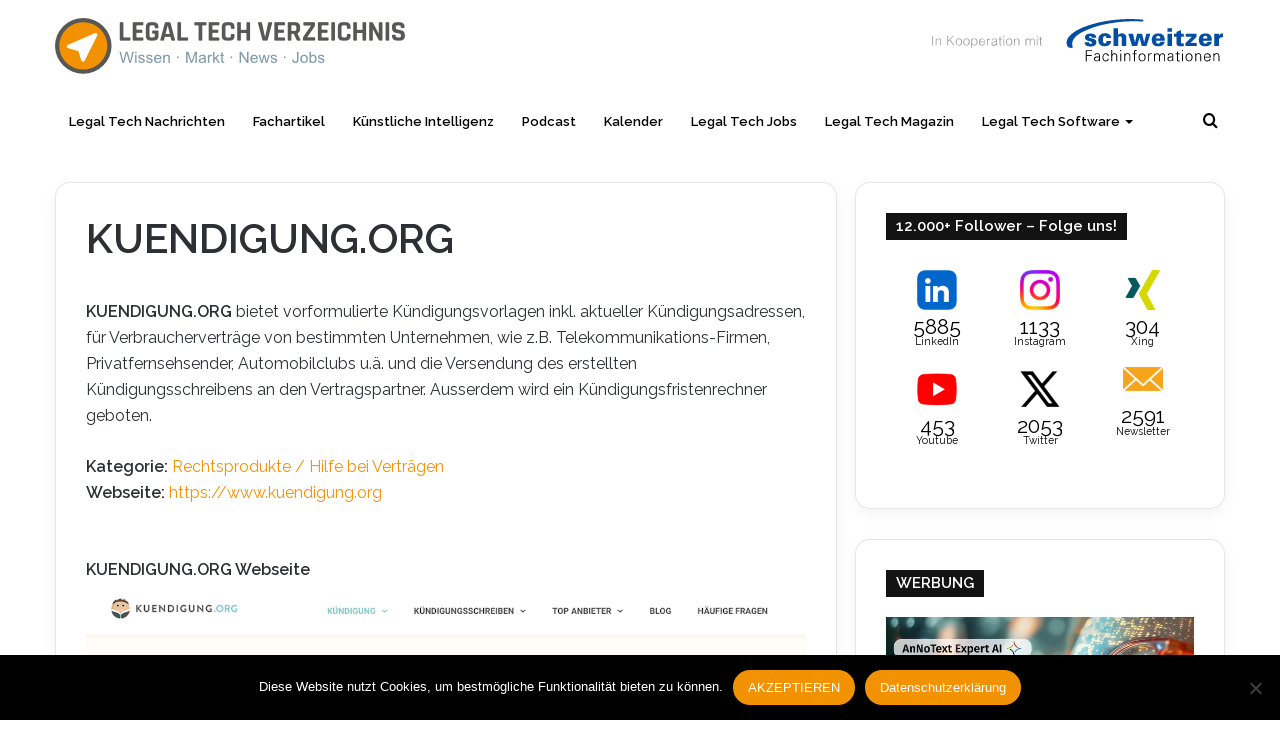

--- FILE ---
content_type: text/html; charset=UTF-8
request_url: https://legal-tech-verzeichnis.de/kuendigungorg/
body_size: 16878
content:
<!DOCTYPE html>
<html lang="de-DE" class="" data-skin="light">
<head>
	<meta charset="UTF-8" />
	<link rel="profile" href="https://gmpg.org/xfn/11" />
	<meta name='robots' content='index, follow, max-image-preview:large, max-snippet:-1, max-video-preview:-1' />

	<!-- This site is optimized with the Yoast SEO plugin v22.6 - https://yoast.com/wordpress/plugins/seo/ -->
	<title>KUENDIGUNG.ORG</title>
	<link rel="canonical" href="https://legal-tech-verzeichnis.de/kuendigungorg/" />
	<meta property="og:locale" content="de_DE" />
	<meta property="og:type" content="article" />
	<meta property="og:title" content="KUENDIGUNG.ORG" />
	<meta property="og:description" content="KUENDIGUNG.ORG bietet vorformulierte Kündigungsvorlagen inkl. aktueller Kündigungsadressen, für Verbraucherverträge von bestimmten Unternehmen, wie z.B. Telekommunikations-Firmen, Privatfernsehsender, Automobilclubs u.ä. und die Versendung des erstellten Kündigungsschreibens an den Vertragspartner. Ausserdem wird ein Kündigungsfristenrechner geboten. Kategorie: Rechtsprodukte / Hilfe bei Verträgen Webseite: https://www.kuendigung.org KUENDIGUNG.ORG Webseite KUENDIGUNG.ORG in der Presse Trends der Zukunft: Verträge clever online &#038; per App &hellip;" />
	<meta property="og:url" content="https://legal-tech-verzeichnis.de/kuendigungorg/" />
	<meta property="article:modified_time" content="2018-07-09T15:06:43+00:00" />
	<meta property="og:image" content="https://legal-tech-verzeichnis.de/wp-content/uploads/2017/12/keundigungORG-legal-tech-verzeichnis.png" />
	<meta name="twitter:card" content="summary_large_image" />
	<meta name="twitter:label1" content="Geschätzte Lesezeit" />
	<meta name="twitter:data1" content="1 Minute" />
	<script type="application/ld+json" class="yoast-schema-graph">{"@context":"https://schema.org","@graph":[{"@type":"WebPage","@id":"https://legal-tech-verzeichnis.de/kuendigungorg/","url":"https://legal-tech-verzeichnis.de/kuendigungorg/","name":"KUENDIGUNG.ORG","isPartOf":{"@id":"https://legal-tech-verzeichnis.de/#website"},"primaryImageOfPage":{"@id":"https://legal-tech-verzeichnis.de/kuendigungorg/#primaryimage"},"image":{"@id":"https://legal-tech-verzeichnis.de/kuendigungorg/#primaryimage"},"thumbnailUrl":"https://legal-tech-verzeichnis.de/wp-content/uploads/2017/12/keundigungORG-legal-tech-verzeichnis.png","datePublished":"2017-12-19T16:00:37+00:00","dateModified":"2018-07-09T15:06:43+00:00","breadcrumb":{"@id":"https://legal-tech-verzeichnis.de/kuendigungorg/#breadcrumb"},"inLanguage":"de-DE","potentialAction":[{"@type":"ReadAction","target":["https://legal-tech-verzeichnis.de/kuendigungorg/"]}]},{"@type":"ImageObject","inLanguage":"de-DE","@id":"https://legal-tech-verzeichnis.de/kuendigungorg/#primaryimage","url":"https://legal-tech-verzeichnis.de/wp-content/uploads/2017/12/keundigungORG-legal-tech-verzeichnis.png","contentUrl":"https://legal-tech-verzeichnis.de/wp-content/uploads/2017/12/keundigungORG-legal-tech-verzeichnis.png","width":1200,"height":1200},{"@type":"BreadcrumbList","@id":"https://legal-tech-verzeichnis.de/kuendigungorg/#breadcrumb","itemListElement":[{"@type":"ListItem","position":1,"name":"Startseite","item":"https://legal-tech-verzeichnis.de/"},{"@type":"ListItem","position":2,"name":"KUENDIGUNG.ORG"}]},{"@type":"WebSite","@id":"https://legal-tech-verzeichnis.de/#website","url":"https://legal-tech-verzeichnis.de/","name":"","description":"","potentialAction":[{"@type":"SearchAction","target":{"@type":"EntryPoint","urlTemplate":"https://legal-tech-verzeichnis.de/?s={search_term_string}"},"query-input":"required name=search_term_string"}],"inLanguage":"de-DE"}]}</script>
	<!-- / Yoast SEO plugin. -->


<link rel="alternate" type="application/rss+xml" title=" &raquo; Feed" href="https://legal-tech-verzeichnis.de/feed/" />
<link rel="alternate" type="application/rss+xml" title=" &raquo; Kommentar-Feed" href="https://legal-tech-verzeichnis.de/comments/feed/" />

		<style type="text/css">
			:root{
			
					--main-nav-background: #1f2024;
					--main-nav-secondry-background: rgba(0,0,0,0.2);
					--main-nav-primary-color: #0088ff;
					--main-nav-contrast-primary-color: #FFFFFF;
					--main-nav-text-color: #FFFFFF;
					--main-nav-secondry-text-color: rgba(225,255,255,0.5);
					--main-nav-main-border-color: rgba(255,255,255,0.07);
					--main-nav-secondry-border-color: rgba(255,255,255,0.04);
				
			}
		</style>
	<meta name="viewport" content="width=device-width, initial-scale=1.0" /><script type="text/javascript">
window._wpemojiSettings = {"baseUrl":"https:\/\/s.w.org\/images\/core\/emoji\/14.0.0\/72x72\/","ext":".png","svgUrl":"https:\/\/s.w.org\/images\/core\/emoji\/14.0.0\/svg\/","svgExt":".svg","source":{"concatemoji":"https:\/\/legal-tech-verzeichnis.de\/wp-includes\/js\/wp-emoji-release.min.js?ver=6.3.1"}};
/*! This file is auto-generated */
!function(i,n){var o,s,e;function c(e){try{var t={supportTests:e,timestamp:(new Date).valueOf()};sessionStorage.setItem(o,JSON.stringify(t))}catch(e){}}function p(e,t,n){e.clearRect(0,0,e.canvas.width,e.canvas.height),e.fillText(t,0,0);var t=new Uint32Array(e.getImageData(0,0,e.canvas.width,e.canvas.height).data),r=(e.clearRect(0,0,e.canvas.width,e.canvas.height),e.fillText(n,0,0),new Uint32Array(e.getImageData(0,0,e.canvas.width,e.canvas.height).data));return t.every(function(e,t){return e===r[t]})}function u(e,t,n){switch(t){case"flag":return n(e,"\ud83c\udff3\ufe0f\u200d\u26a7\ufe0f","\ud83c\udff3\ufe0f\u200b\u26a7\ufe0f")?!1:!n(e,"\ud83c\uddfa\ud83c\uddf3","\ud83c\uddfa\u200b\ud83c\uddf3")&&!n(e,"\ud83c\udff4\udb40\udc67\udb40\udc62\udb40\udc65\udb40\udc6e\udb40\udc67\udb40\udc7f","\ud83c\udff4\u200b\udb40\udc67\u200b\udb40\udc62\u200b\udb40\udc65\u200b\udb40\udc6e\u200b\udb40\udc67\u200b\udb40\udc7f");case"emoji":return!n(e,"\ud83e\udef1\ud83c\udffb\u200d\ud83e\udef2\ud83c\udfff","\ud83e\udef1\ud83c\udffb\u200b\ud83e\udef2\ud83c\udfff")}return!1}function f(e,t,n){var r="undefined"!=typeof WorkerGlobalScope&&self instanceof WorkerGlobalScope?new OffscreenCanvas(300,150):i.createElement("canvas"),a=r.getContext("2d",{willReadFrequently:!0}),o=(a.textBaseline="top",a.font="600 32px Arial",{});return e.forEach(function(e){o[e]=t(a,e,n)}),o}function t(e){var t=i.createElement("script");t.src=e,t.defer=!0,i.head.appendChild(t)}"undefined"!=typeof Promise&&(o="wpEmojiSettingsSupports",s=["flag","emoji"],n.supports={everything:!0,everythingExceptFlag:!0},e=new Promise(function(e){i.addEventListener("DOMContentLoaded",e,{once:!0})}),new Promise(function(t){var n=function(){try{var e=JSON.parse(sessionStorage.getItem(o));if("object"==typeof e&&"number"==typeof e.timestamp&&(new Date).valueOf()<e.timestamp+604800&&"object"==typeof e.supportTests)return e.supportTests}catch(e){}return null}();if(!n){if("undefined"!=typeof Worker&&"undefined"!=typeof OffscreenCanvas&&"undefined"!=typeof URL&&URL.createObjectURL&&"undefined"!=typeof Blob)try{var e="postMessage("+f.toString()+"("+[JSON.stringify(s),u.toString(),p.toString()].join(",")+"));",r=new Blob([e],{type:"text/javascript"}),a=new Worker(URL.createObjectURL(r),{name:"wpTestEmojiSupports"});return void(a.onmessage=function(e){c(n=e.data),a.terminate(),t(n)})}catch(e){}c(n=f(s,u,p))}t(n)}).then(function(e){for(var t in e)n.supports[t]=e[t],n.supports.everything=n.supports.everything&&n.supports[t],"flag"!==t&&(n.supports.everythingExceptFlag=n.supports.everythingExceptFlag&&n.supports[t]);n.supports.everythingExceptFlag=n.supports.everythingExceptFlag&&!n.supports.flag,n.DOMReady=!1,n.readyCallback=function(){n.DOMReady=!0}}).then(function(){return e}).then(function(){var e;n.supports.everything||(n.readyCallback(),(e=n.source||{}).concatemoji?t(e.concatemoji):e.wpemoji&&e.twemoji&&(t(e.twemoji),t(e.wpemoji)))}))}((window,document),window._wpemojiSettings);
</script>
<style type="text/css">
img.wp-smiley,
img.emoji {
	display: inline !important;
	border: none !important;
	box-shadow: none !important;
	height: 1em !important;
	width: 1em !important;
	margin: 0 0.07em !important;
	vertical-align: -0.1em !important;
	background: none !important;
	padding: 0 !important;
}
</style>
	<link rel='stylesheet' id='wp-block-library-css' href='https://legal-tech-verzeichnis.de/wp-includes/css/dist/block-library/style.min.css?ver=6.3.1' type='text/css' media='all' />
<style id='wp-block-library-theme-inline-css' type='text/css'>
.wp-block-audio figcaption{color:#555;font-size:13px;text-align:center}.is-dark-theme .wp-block-audio figcaption{color:hsla(0,0%,100%,.65)}.wp-block-audio{margin:0 0 1em}.wp-block-code{border:1px solid #ccc;border-radius:4px;font-family:Menlo,Consolas,monaco,monospace;padding:.8em 1em}.wp-block-embed figcaption{color:#555;font-size:13px;text-align:center}.is-dark-theme .wp-block-embed figcaption{color:hsla(0,0%,100%,.65)}.wp-block-embed{margin:0 0 1em}.blocks-gallery-caption{color:#555;font-size:13px;text-align:center}.is-dark-theme .blocks-gallery-caption{color:hsla(0,0%,100%,.65)}.wp-block-image figcaption{color:#555;font-size:13px;text-align:center}.is-dark-theme .wp-block-image figcaption{color:hsla(0,0%,100%,.65)}.wp-block-image{margin:0 0 1em}.wp-block-pullquote{border-bottom:4px solid;border-top:4px solid;color:currentColor;margin-bottom:1.75em}.wp-block-pullquote cite,.wp-block-pullquote footer,.wp-block-pullquote__citation{color:currentColor;font-size:.8125em;font-style:normal;text-transform:uppercase}.wp-block-quote{border-left:.25em solid;margin:0 0 1.75em;padding-left:1em}.wp-block-quote cite,.wp-block-quote footer{color:currentColor;font-size:.8125em;font-style:normal;position:relative}.wp-block-quote.has-text-align-right{border-left:none;border-right:.25em solid;padding-left:0;padding-right:1em}.wp-block-quote.has-text-align-center{border:none;padding-left:0}.wp-block-quote.is-large,.wp-block-quote.is-style-large,.wp-block-quote.is-style-plain{border:none}.wp-block-search .wp-block-search__label{font-weight:700}.wp-block-search__button{border:1px solid #ccc;padding:.375em .625em}:where(.wp-block-group.has-background){padding:1.25em 2.375em}.wp-block-separator.has-css-opacity{opacity:.4}.wp-block-separator{border:none;border-bottom:2px solid;margin-left:auto;margin-right:auto}.wp-block-separator.has-alpha-channel-opacity{opacity:1}.wp-block-separator:not(.is-style-wide):not(.is-style-dots){width:100px}.wp-block-separator.has-background:not(.is-style-dots){border-bottom:none;height:1px}.wp-block-separator.has-background:not(.is-style-wide):not(.is-style-dots){height:2px}.wp-block-table{margin:0 0 1em}.wp-block-table td,.wp-block-table th{word-break:normal}.wp-block-table figcaption{color:#555;font-size:13px;text-align:center}.is-dark-theme .wp-block-table figcaption{color:hsla(0,0%,100%,.65)}.wp-block-video figcaption{color:#555;font-size:13px;text-align:center}.is-dark-theme .wp-block-video figcaption{color:hsla(0,0%,100%,.65)}.wp-block-video{margin:0 0 1em}.wp-block-template-part.has-background{margin-bottom:0;margin-top:0;padding:1.25em 2.375em}
</style>
<style id='classic-theme-styles-inline-css' type='text/css'>
/*! This file is auto-generated */
.wp-block-button__link{color:#fff;background-color:#32373c;border-radius:9999px;box-shadow:none;text-decoration:none;padding:calc(.667em + 2px) calc(1.333em + 2px);font-size:1.125em}.wp-block-file__button{background:#32373c;color:#fff;text-decoration:none}
</style>
<style id='global-styles-inline-css' type='text/css'>
body{--wp--preset--color--black: #000000;--wp--preset--color--cyan-bluish-gray: #abb8c3;--wp--preset--color--white: #ffffff;--wp--preset--color--pale-pink: #f78da7;--wp--preset--color--vivid-red: #cf2e2e;--wp--preset--color--luminous-vivid-orange: #ff6900;--wp--preset--color--luminous-vivid-amber: #fcb900;--wp--preset--color--light-green-cyan: #7bdcb5;--wp--preset--color--vivid-green-cyan: #00d084;--wp--preset--color--pale-cyan-blue: #8ed1fc;--wp--preset--color--vivid-cyan-blue: #0693e3;--wp--preset--color--vivid-purple: #9b51e0;--wp--preset--gradient--vivid-cyan-blue-to-vivid-purple: linear-gradient(135deg,rgba(6,147,227,1) 0%,rgb(155,81,224) 100%);--wp--preset--gradient--light-green-cyan-to-vivid-green-cyan: linear-gradient(135deg,rgb(122,220,180) 0%,rgb(0,208,130) 100%);--wp--preset--gradient--luminous-vivid-amber-to-luminous-vivid-orange: linear-gradient(135deg,rgba(252,185,0,1) 0%,rgba(255,105,0,1) 100%);--wp--preset--gradient--luminous-vivid-orange-to-vivid-red: linear-gradient(135deg,rgba(255,105,0,1) 0%,rgb(207,46,46) 100%);--wp--preset--gradient--very-light-gray-to-cyan-bluish-gray: linear-gradient(135deg,rgb(238,238,238) 0%,rgb(169,184,195) 100%);--wp--preset--gradient--cool-to-warm-spectrum: linear-gradient(135deg,rgb(74,234,220) 0%,rgb(151,120,209) 20%,rgb(207,42,186) 40%,rgb(238,44,130) 60%,rgb(251,105,98) 80%,rgb(254,248,76) 100%);--wp--preset--gradient--blush-light-purple: linear-gradient(135deg,rgb(255,206,236) 0%,rgb(152,150,240) 100%);--wp--preset--gradient--blush-bordeaux: linear-gradient(135deg,rgb(254,205,165) 0%,rgb(254,45,45) 50%,rgb(107,0,62) 100%);--wp--preset--gradient--luminous-dusk: linear-gradient(135deg,rgb(255,203,112) 0%,rgb(199,81,192) 50%,rgb(65,88,208) 100%);--wp--preset--gradient--pale-ocean: linear-gradient(135deg,rgb(255,245,203) 0%,rgb(182,227,212) 50%,rgb(51,167,181) 100%);--wp--preset--gradient--electric-grass: linear-gradient(135deg,rgb(202,248,128) 0%,rgb(113,206,126) 100%);--wp--preset--gradient--midnight: linear-gradient(135deg,rgb(2,3,129) 0%,rgb(40,116,252) 100%);--wp--preset--font-size--small: 13px;--wp--preset--font-size--medium: 20px;--wp--preset--font-size--large: 36px;--wp--preset--font-size--x-large: 42px;--wp--preset--spacing--20: 0.44rem;--wp--preset--spacing--30: 0.67rem;--wp--preset--spacing--40: 1rem;--wp--preset--spacing--50: 1.5rem;--wp--preset--spacing--60: 2.25rem;--wp--preset--spacing--70: 3.38rem;--wp--preset--spacing--80: 5.06rem;--wp--preset--shadow--natural: 6px 6px 9px rgba(0, 0, 0, 0.2);--wp--preset--shadow--deep: 12px 12px 50px rgba(0, 0, 0, 0.4);--wp--preset--shadow--sharp: 6px 6px 0px rgba(0, 0, 0, 0.2);--wp--preset--shadow--outlined: 6px 6px 0px -3px rgba(255, 255, 255, 1), 6px 6px rgba(0, 0, 0, 1);--wp--preset--shadow--crisp: 6px 6px 0px rgba(0, 0, 0, 1);}:where(.is-layout-flex){gap: 0.5em;}:where(.is-layout-grid){gap: 0.5em;}body .is-layout-flow > .alignleft{float: left;margin-inline-start: 0;margin-inline-end: 2em;}body .is-layout-flow > .alignright{float: right;margin-inline-start: 2em;margin-inline-end: 0;}body .is-layout-flow > .aligncenter{margin-left: auto !important;margin-right: auto !important;}body .is-layout-constrained > .alignleft{float: left;margin-inline-start: 0;margin-inline-end: 2em;}body .is-layout-constrained > .alignright{float: right;margin-inline-start: 2em;margin-inline-end: 0;}body .is-layout-constrained > .aligncenter{margin-left: auto !important;margin-right: auto !important;}body .is-layout-constrained > :where(:not(.alignleft):not(.alignright):not(.alignfull)){max-width: var(--wp--style--global--content-size);margin-left: auto !important;margin-right: auto !important;}body .is-layout-constrained > .alignwide{max-width: var(--wp--style--global--wide-size);}body .is-layout-flex{display: flex;}body .is-layout-flex{flex-wrap: wrap;align-items: center;}body .is-layout-flex > *{margin: 0;}body .is-layout-grid{display: grid;}body .is-layout-grid > *{margin: 0;}:where(.wp-block-columns.is-layout-flex){gap: 2em;}:where(.wp-block-columns.is-layout-grid){gap: 2em;}:where(.wp-block-post-template.is-layout-flex){gap: 1.25em;}:where(.wp-block-post-template.is-layout-grid){gap: 1.25em;}.has-black-color{color: var(--wp--preset--color--black) !important;}.has-cyan-bluish-gray-color{color: var(--wp--preset--color--cyan-bluish-gray) !important;}.has-white-color{color: var(--wp--preset--color--white) !important;}.has-pale-pink-color{color: var(--wp--preset--color--pale-pink) !important;}.has-vivid-red-color{color: var(--wp--preset--color--vivid-red) !important;}.has-luminous-vivid-orange-color{color: var(--wp--preset--color--luminous-vivid-orange) !important;}.has-luminous-vivid-amber-color{color: var(--wp--preset--color--luminous-vivid-amber) !important;}.has-light-green-cyan-color{color: var(--wp--preset--color--light-green-cyan) !important;}.has-vivid-green-cyan-color{color: var(--wp--preset--color--vivid-green-cyan) !important;}.has-pale-cyan-blue-color{color: var(--wp--preset--color--pale-cyan-blue) !important;}.has-vivid-cyan-blue-color{color: var(--wp--preset--color--vivid-cyan-blue) !important;}.has-vivid-purple-color{color: var(--wp--preset--color--vivid-purple) !important;}.has-black-background-color{background-color: var(--wp--preset--color--black) !important;}.has-cyan-bluish-gray-background-color{background-color: var(--wp--preset--color--cyan-bluish-gray) !important;}.has-white-background-color{background-color: var(--wp--preset--color--white) !important;}.has-pale-pink-background-color{background-color: var(--wp--preset--color--pale-pink) !important;}.has-vivid-red-background-color{background-color: var(--wp--preset--color--vivid-red) !important;}.has-luminous-vivid-orange-background-color{background-color: var(--wp--preset--color--luminous-vivid-orange) !important;}.has-luminous-vivid-amber-background-color{background-color: var(--wp--preset--color--luminous-vivid-amber) !important;}.has-light-green-cyan-background-color{background-color: var(--wp--preset--color--light-green-cyan) !important;}.has-vivid-green-cyan-background-color{background-color: var(--wp--preset--color--vivid-green-cyan) !important;}.has-pale-cyan-blue-background-color{background-color: var(--wp--preset--color--pale-cyan-blue) !important;}.has-vivid-cyan-blue-background-color{background-color: var(--wp--preset--color--vivid-cyan-blue) !important;}.has-vivid-purple-background-color{background-color: var(--wp--preset--color--vivid-purple) !important;}.has-black-border-color{border-color: var(--wp--preset--color--black) !important;}.has-cyan-bluish-gray-border-color{border-color: var(--wp--preset--color--cyan-bluish-gray) !important;}.has-white-border-color{border-color: var(--wp--preset--color--white) !important;}.has-pale-pink-border-color{border-color: var(--wp--preset--color--pale-pink) !important;}.has-vivid-red-border-color{border-color: var(--wp--preset--color--vivid-red) !important;}.has-luminous-vivid-orange-border-color{border-color: var(--wp--preset--color--luminous-vivid-orange) !important;}.has-luminous-vivid-amber-border-color{border-color: var(--wp--preset--color--luminous-vivid-amber) !important;}.has-light-green-cyan-border-color{border-color: var(--wp--preset--color--light-green-cyan) !important;}.has-vivid-green-cyan-border-color{border-color: var(--wp--preset--color--vivid-green-cyan) !important;}.has-pale-cyan-blue-border-color{border-color: var(--wp--preset--color--pale-cyan-blue) !important;}.has-vivid-cyan-blue-border-color{border-color: var(--wp--preset--color--vivid-cyan-blue) !important;}.has-vivid-purple-border-color{border-color: var(--wp--preset--color--vivid-purple) !important;}.has-vivid-cyan-blue-to-vivid-purple-gradient-background{background: var(--wp--preset--gradient--vivid-cyan-blue-to-vivid-purple) !important;}.has-light-green-cyan-to-vivid-green-cyan-gradient-background{background: var(--wp--preset--gradient--light-green-cyan-to-vivid-green-cyan) !important;}.has-luminous-vivid-amber-to-luminous-vivid-orange-gradient-background{background: var(--wp--preset--gradient--luminous-vivid-amber-to-luminous-vivid-orange) !important;}.has-luminous-vivid-orange-to-vivid-red-gradient-background{background: var(--wp--preset--gradient--luminous-vivid-orange-to-vivid-red) !important;}.has-very-light-gray-to-cyan-bluish-gray-gradient-background{background: var(--wp--preset--gradient--very-light-gray-to-cyan-bluish-gray) !important;}.has-cool-to-warm-spectrum-gradient-background{background: var(--wp--preset--gradient--cool-to-warm-spectrum) !important;}.has-blush-light-purple-gradient-background{background: var(--wp--preset--gradient--blush-light-purple) !important;}.has-blush-bordeaux-gradient-background{background: var(--wp--preset--gradient--blush-bordeaux) !important;}.has-luminous-dusk-gradient-background{background: var(--wp--preset--gradient--luminous-dusk) !important;}.has-pale-ocean-gradient-background{background: var(--wp--preset--gradient--pale-ocean) !important;}.has-electric-grass-gradient-background{background: var(--wp--preset--gradient--electric-grass) !important;}.has-midnight-gradient-background{background: var(--wp--preset--gradient--midnight) !important;}.has-small-font-size{font-size: var(--wp--preset--font-size--small) !important;}.has-medium-font-size{font-size: var(--wp--preset--font-size--medium) !important;}.has-large-font-size{font-size: var(--wp--preset--font-size--large) !important;}.has-x-large-font-size{font-size: var(--wp--preset--font-size--x-large) !important;}
.wp-block-navigation a:where(:not(.wp-element-button)){color: inherit;}
:where(.wp-block-post-template.is-layout-flex){gap: 1.25em;}:where(.wp-block-post-template.is-layout-grid){gap: 1.25em;}
:where(.wp-block-columns.is-layout-flex){gap: 2em;}:where(.wp-block-columns.is-layout-grid){gap: 2em;}
.wp-block-pullquote{font-size: 1.5em;line-height: 1.6;}
</style>
<link rel='stylesheet' id='cookie-notice-front-css' href='https://legal-tech-verzeichnis.de/wp-content/plugins/cookie-notice/css/front.min.css?ver=2.5.11' type='text/css' media='all' />
<link rel='stylesheet' id='wp-job-manager-job-listings-css' href='https://legal-tech-verzeichnis.de/wp-content/plugins/wp-job-manager/assets/dist/css/job-listings.css?ver=598383a28ac5f9f156e4' type='text/css' media='all' />
<link rel='stylesheet' id='tie-css-base-css' href='https://legal-tech-verzeichnis.de/wp-content/themes/jannah/assets/css/base.min.css?ver=6.3.1' type='text/css' media='all' />
<link rel='stylesheet' id='tie-css-styles-css' href='https://legal-tech-verzeichnis.de/wp-content/themes/jannah/assets/css/style.min.css?ver=6.3.1' type='text/css' media='all' />
<link rel='stylesheet' id='tie-css-widgets-css' href='https://legal-tech-verzeichnis.de/wp-content/themes/jannah/assets/css/widgets.min.css?ver=6.3.1' type='text/css' media='all' />
<link rel='stylesheet' id='tie-css-helpers-css' href='https://legal-tech-verzeichnis.de/wp-content/themes/jannah/assets/css/helpers.min.css?ver=6.3.1' type='text/css' media='all' />
<link rel='stylesheet' id='tie-fontawesome5-css' href='https://legal-tech-verzeichnis.de/wp-content/themes/jannah/assets/css/fontawesome.css?ver=6.3.1' type='text/css' media='all' />
<link rel='stylesheet' id='tie-css-ilightbox-css' href='https://legal-tech-verzeichnis.de/wp-content/themes/jannah/assets/ilightbox/dark-skin/skin.css?ver=6.3.1' type='text/css' media='all' />
<link rel='stylesheet' id='tie-css-single-css' href='https://legal-tech-verzeichnis.de/wp-content/themes/jannah/assets/css/single.min.css?ver=6.3.1' type='text/css' media='all' />
<link rel='stylesheet' id='tie-css-print-css' href='https://legal-tech-verzeichnis.de/wp-content/themes/jannah/assets/css/print.css?ver=6.3.1' type='text/css' media='print' />
<link rel='stylesheet' id='tie-theme-child-css-css' href='https://legal-tech-verzeichnis.de/wp-content/themes/jannah-child/style.css?ver=6.3.1' type='text/css' media='all' />
<style id='tie-theme-child-css-inline-css' type='text/css'>
.wf-active body{font-family: 'Raleway';}.wf-active .logo-text,.wf-active h1,.wf-active h2,.wf-active h3,.wf-active h4,.wf-active h5,.wf-active h6,.wf-active .the-subtitle{font-family: 'Raleway';}.wf-active #main-nav .main-menu > ul > li > a{font-family: 'Raleway';}.entry-header h1.entry-title{line-height: 1.25;}#the-post .entry-content,#the-post .entry-content p{font-size: 16px;font-weight: 500;}#tie-body{background-color: #ffffff;background-image: -webkit-linear-gradient(45deg,#ffffff,#ffffff);background-image: linear-gradient(45deg,#ffffff,#ffffff);}:root:root{--brand-color: #f39200;--dark-brand-color: #c16000;--bright-color: #FFFFFF;--base-color: #2c2f34;}#reading-position-indicator{box-shadow: 0 0 10px rgba( 243,146,0,0.7);}#top-nav a{color: #FFFFFF;}#top-nav .tie-current-menu > a:before,#top-nav .menu .menu-item-has-children:hover > a:before{border-top-color: #FFFFFF !important;}#top-nav .menu li .menu-item-has-children:hover > a:before{border-top-color: transparent !important;border-left-color: #FFFFFF !important;}.rtl #top-nav .menu li .menu-item-has-children:hover > a:before{border-left-color: transparent !important;border-right-color: #FFFFFF !important;}:root:root{--brand-color: #f39200;--dark-brand-color: #c16000;--bright-color: #FFFFFF;--base-color: #2c2f34;}#reading-position-indicator{box-shadow: 0 0 10px rgba( 243,146,0,0.7);}#top-nav a{color: #FFFFFF;}#top-nav .tie-current-menu > a:before,#top-nav .menu .menu-item-has-children:hover > a:before{border-top-color: #FFFFFF !important;}#top-nav .menu li .menu-item-has-children:hover > a:before{border-top-color: transparent !important;border-left-color: #FFFFFF !important;}.rtl #top-nav .menu li .menu-item-has-children:hover > a:before{border-left-color: transparent !important;border-right-color: #FFFFFF !important;}.tie-weather-widget.widget,.container-wrapper{box-shadow: 0 5px 15px 0 rgba(0,0,0,0.05);}.dark-skin .tie-weather-widget.widget,.dark-skin .container-wrapper{box-shadow: 0 5px 15px 0 rgba(0,0,0,0.2);}#top-nav,#top-nav .sub-menu,#top-nav .comp-sub-menu,#top-nav .ticker-content,#top-nav .ticker-swipe,.top-nav-boxed #top-nav .topbar-wrapper,#autocomplete-suggestions.search-in-top-nav,#top-nav .guest-btn:not(:hover){background-color : #f39200;}#top-nav *,#autocomplete-suggestions.search-in-top-nav{border-color: rgba( 255,255,255,0.08);}#top-nav .icon-basecloud-bg:after{color: #f39200;}#top-nav .comp-sub-menu .button:hover,#top-nav .checkout-button,#autocomplete-suggestions.search-in-top-nav .button{background-color: #efefef;}#top-nav a:hover,#top-nav .menu li:hover > a,#top-nav .menu > .tie-current-menu > a,#top-nav .components > li:hover > a,#top-nav .components #search-submit:hover,#autocomplete-suggestions.search-in-top-nav .post-title a:hover{color: #efefef;}#top-nav .comp-sub-menu .button:hover{border-color: #efefef;}#top-nav .tie-current-menu > a:before,#top-nav .menu .menu-item-has-children:hover > a:before{border-top-color: #efefef;}#top-nav .menu li .menu-item-has-children:hover > a:before{border-top-color: transparent;border-left-color: #efefef;}.rtl #top-nav .menu li .menu-item-has-children:hover > a:before{border-left-color: transparent;border-right-color: #efefef;}#top-nav .comp-sub-menu .button:hover,#top-nav .comp-sub-menu .checkout-button,#autocomplete-suggestions.search-in-top-nav .button{color: #000000;}#top-nav .comp-sub-menu .checkout-button:hover,#autocomplete-suggestions.search-in-top-nav .button:hover{background-color: #d1d1d1;}.main-nav-boxed .main-nav.fixed-nav,#main-nav .main-menu-wrapper{background: #ffffff;background: -webkit-linear-gradient(90deg,#ffffff,#ffffff );background: -moz-linear-gradient(90deg,#ffffff,#ffffff );background: -o-linear-gradient(90deg,#ffffff,#ffffff );background: linear-gradient(90deg,#ffffff,#ffffff );}#main-nav .main-menu-wrapper .icon-basecloud-bg:after{color: inherit !important;}#main-nav .main-menu-wrapper,#main-nav .menu-sub-content,#main-nav .comp-sub-menu,#main-nav .guest-btn:not(:hover),#main-nav ul.cats-vertical li a.is-active,#main-nav ul.cats-vertical li a:hover,#autocomplete-suggestions.search-in-main-nav{background-color: rgb(255,255,255);}#main-nav{border-width: 0;}#theme-header #main-nav:not(.fixed-nav){bottom: 0;}#main-nav .icon-basecloud-bg:after{color: rgb(255,255,255);}#autocomplete-suggestions.search-in-main-nav{border-color: rgba(0,0,0,0.07);}.main-nav-boxed #main-nav .main-menu-wrapper{border-width: 0;}#main-nav .menu li.menu-item-has-children > a:before,#main-nav .main-menu .mega-menu > a:before{border-top-color: #000000;}#main-nav .menu li .menu-item-has-children > a:before,#main-nav .mega-menu .menu-item-has-children > a:before{border-top-color: transparent;border-left-color: #000000;}.rtl #main-nav .menu li .menu-item-has-children > a:before,.rtl #main-nav .mega-menu .menu-item-has-children > a:before{border-left-color: transparent;border-right-color: #000000;}#main-nav a:not(:hover),#main-nav a.social-link:not(:hover) span,#main-nav .dropdown-social-icons li a span,#autocomplete-suggestions.search-in-main-nav a{color: #000000;}#theme-header:not(.main-nav-boxed) #main-nav,.main-nav-boxed .main-menu-wrapper{border-right: 0 none !important;border-left : 0 none !important;border-top : 0 none !important;}#theme-header:not(.main-nav-boxed) #main-nav,.main-nav-boxed .main-menu-wrapper{border-right: 0 none !important;border-left : 0 none !important;border-bottom : 0 none !important;}.main-nav {--main-nav-primary-color: #f39200;}#main-nav .mega-links-head:after,#main-nav .comp-sub-menu .button:hover,#main-nav .comp-sub-menu .checkout-button,#main-nav .cats-horizontal a.is-active,#main-nav .cats-horizontal a:hover,#autocomplete-suggestions.search-in-main-nav .button,#main-nav .spinner > div{background-color: #f39200;}#main-nav .menu ul li:hover > a,#main-nav .menu ul li.current-menu-item:not(.mega-link-column) > a,#main-nav .components a:hover,#main-nav .components > li:hover > a,#main-nav #search-submit:hover,#main-nav .cats-vertical a.is-active,#main-nav .cats-vertical a:hover,#main-nav .mega-menu .post-meta a:hover,#main-nav .mega-menu .post-box-title a:hover,#autocomplete-suggestions.search-in-main-nav a:hover,#main-nav .spinner-circle:after{color: #f39200;}#main-nav .menu > li.tie-current-menu > a,#main-nav .menu > li:hover > a,#main-nav .components .button:hover,#main-nav .comp-sub-menu .checkout-button,.theme-header #main-nav .mega-menu .cats-horizontal a.is-active,.theme-header #main-nav .mega-menu .cats-horizontal a:hover,#autocomplete-suggestions.search-in-main-nav a.button{color: #FFFFFF;}#main-nav .menu > li.tie-current-menu > a:before,#main-nav .menu > li:hover > a:before{border-top-color: #FFFFFF;}.main-nav-light #main-nav .menu-item-has-children li:hover > a:before,.main-nav-light #main-nav .mega-menu li:hover > a:before{border-left-color: #f39200;}.rtl .main-nav-light #main-nav .menu-item-has-children li:hover > a:before,.rtl .main-nav-light #main-nav .mega-menu li:hover > a:before{border-right-color: #f39200;border-left-color: transparent;}#autocomplete-suggestions.search-in-main-nav .button:hover,#main-nav .comp-sub-menu .checkout-button:hover{background-color: #d57400;}#main-nav,#main-nav input,#main-nav #search-submit,#main-nav .fa-spinner,#main-nav .comp-sub-menu,#main-nav .tie-weather-widget{color: #000000;}#main-nav input::-moz-placeholder{color: #000000;}#main-nav input:-moz-placeholder{color: #000000;}#main-nav input:-ms-input-placeholder{color: #000000;}#main-nav input::-webkit-input-placeholder{color: #000000;}#main-nav .mega-menu .post-meta,#main-nav .mega-menu .post-meta a,#autocomplete-suggestions.search-in-main-nav .post-meta{color: rgba(0,0,0,0.6);}#main-nav .weather-icon .icon-cloud,#main-nav .weather-icon .icon-basecloud-bg,#main-nav .weather-icon .icon-cloud-behind{color: #000000 !important;}#the-post .entry-content a:not(.shortc-button){color: #f39200 !important;}#tie-container #tie-wrapper,.post-layout-8 #content{background-color: #ffffff;}#footer{background-color: #ffffff;}#site-info{background-color: #ffffff;}@media (max-width: 991px) {#tie-wrapper #theme-header,#tie-wrapper #theme-header #main-nav .main-menu-wrapper,#tie-wrapper #theme-header .logo-container{background: transparent;}#tie-wrapper #theme-header .logo-container,#tie-wrapper #theme-header #main-nav {background: #ffffff;background: -webkit-linear-gradient(90deg,#ffffff,#ffffff );background: -moz-linear-gradient(90deg,#ffffff,#ffffff );background: -o-linear-gradient(90deg,#ffffff,#ffffff );background: linear-gradient(90deg,#ffffff,#ffffff );}#mobile-header-components-area_1 .components .comp-sub-menu{background-color: #ffffff;}#mobile-header-components-area_2 .components .comp-sub-menu{background-color: #ffffff;}}#footer .posts-list-counter .posts-list-items li.widget-post-list:before{border-color: #ffffff;}#footer .timeline-widget a .date:before{border-color: rgba(255,255,255,0.8);}#footer .footer-boxed-widget-area,#footer textarea,#footer input:not([type=submit]),#footer select,#footer code,#footer kbd,#footer pre,#footer samp,#footer .show-more-button,#footer .slider-links .tie-slider-nav span,#footer #wp-calendar,#footer #wp-calendar tbody td,#footer #wp-calendar thead th,#footer .widget.buddypress .item-options a{border-color: rgba(0,0,0,0.1);}#footer .social-statistics-widget .white-bg li.social-icons-item a,#footer .widget_tag_cloud .tagcloud a,#footer .latest-tweets-widget .slider-links .tie-slider-nav span,#footer .widget_layered_nav_filters a{border-color: rgba(0,0,0,0.1);}#footer .social-statistics-widget .white-bg li:before{background: rgba(0,0,0,0.1);}.site-footer #wp-calendar tbody td{background: rgba(0,0,0,0.02);}#footer .white-bg .social-icons-item a span.followers span,#footer .circle-three-cols .social-icons-item a .followers-num,#footer .circle-three-cols .social-icons-item a .followers-name{color: rgba(0,0,0,0.8);}#footer .timeline-widget ul:before,#footer .timeline-widget a:not(:hover) .date:before{background-color: #e1e1e1;}#footer,#footer textarea,#footer input:not([type='submit']),#footer select,#footer #wp-calendar tbody,#footer .tie-slider-nav li span:not(:hover),#footer .widget_categories li a:before,#footer .widget_product_categories li a:before,#footer .widget_layered_nav li a:before,#footer .widget_archive li a:before,#footer .widget_nav_menu li a:before,#footer .widget_meta li a:before,#footer .widget_pages li a:before,#footer .widget_recent_entries li a:before,#footer .widget_display_forums li a:before,#footer .widget_display_views li a:before,#footer .widget_rss li a:before,#footer .widget_display_stats dt:before,#footer .subscribe-widget-content h3,#footer .about-author .social-icons a:not(:hover) span{color: #000000;}#footer post-widget-body .meta-item,#footer .post-meta,#footer .stream-title,#footer.dark-skin .timeline-widget .date,#footer .wp-caption .wp-caption-text,#footer .rss-date{color: rgba(0,0,0,0.7);}#footer input::-moz-placeholder{color: #000000;}#footer input:-moz-placeholder{color: #000000;}#footer input:-ms-input-placeholder{color: #000000;}#footer input::-webkit-input-placeholder{color: #000000;}#site-info,#site-info ul.social-icons li a:not(:hover) span{color: #000000;}#footer .site-info a:not(:hover){color: #000000;}#footer .site-info a:hover{color: #000000;}.meta-views.meta-item .tie-icon-fire:before{content: "\f06e" !important;}@media (max-width: 991px){.side-aside #mobile-menu .menu > li{border-color: rgba(255,255,255,0.05);}}@media (max-width: 991px){.side-aside.dark-skin{background-color: #4c4c4c;}}.mobile-header-components li.custom-menu-link > a,#mobile-menu-icon .menu-text{color: #4c4c4c!important;}#mobile-menu-icon .nav-icon,#mobile-menu-icon .nav-icon:before,#mobile-menu-icon .nav-icon:after{background-color: #4c4c4c!important;}body a.go-to-top-button,body .more-link,body .button,body [type='submit'],body .generic-button a,body .generic-button button,body textarea,body input:not([type='checkbox']):not([type='radio']),body .mag-box .breaking,body .social-icons-widget .social-icons-item .social-link,body .widget_product_tag_cloud a,body .widget_tag_cloud a,body .post-tags a,body .widget_layered_nav_filters a,body .post-bottom-meta-title,body .post-bottom-meta a,body .post-cat,body .more-link,body .show-more-button,body #instagram-link.is-expanded .follow-button,body .cat-counter a + span,body .mag-box-options .slider-arrow-nav a,body .main-menu .cats-horizontal li a,body #instagram-link.is-compact,body .pages-numbers a,body .pages-nav-item,body .bp-pagination-links .page-numbers,body .fullwidth-area .widget_tag_cloud .tagcloud a,body .header-layout-1 #main-nav .components #search-input,body ul.breaking-news-nav li.jnt-prev,body ul.breaking-news-nav li.jnt-next,body #tie-popup-search-mobile table.gsc-search-box{border-radius: 35px;}body .mag-box ul.breaking-news-nav li{border: 0 !important;}body #instagram-link.is-compact{padding-right: 40px;padding-left: 40px;}body .post-bottom-meta-title,body .post-bottom-meta a,body .more-link{padding-right: 15px;padding-left: 15px;}body #masonry-grid .container-wrapper .post-thumb img{border-radius: 0px;}body .video-thumbnail,body .review-item,body .review-summary,body .user-rate-wrap,body textarea,body input,body select{border-radius: 5px;}body .post-content-slideshow,body #tie-read-next,body .prev-next-post-nav .post-thumb,body .post-thumb img,body .container-wrapper,body .tie-popup-container .container-wrapper,body .widget,body .grid-slider-wrapper .grid-item,body .slider-vertical-navigation .slide,body .boxed-slider:not(.grid-slider-wrapper) .slide,body .buddypress-wrap .activity-list .load-more a,body .buddypress-wrap .activity-list .load-newest a,body .woocommerce .products .product .product-img img,body .woocommerce .products .product .product-img,body .woocommerce .woocommerce-tabs,body .woocommerce div.product .related.products,body .woocommerce div.product .up-sells.products,body .woocommerce .cart_totals,.woocommerce .cross-sells,body .big-thumb-left-box-inner,body .miscellaneous-box .posts-items li:first-child,body .single-big-img,body .masonry-with-spaces .container-wrapper .slide,body .news-gallery-items li .post-thumb,body .scroll-2-box .slide,.magazine1.archive:not(.bbpress) .entry-header-outer,.magazine1.search .entry-header-outer,.magazine1.archive:not(.bbpress) .mag-box .container-wrapper,.magazine1.search .mag-box .container-wrapper,body.magazine1 .entry-header-outer + .mag-box,body .digital-rating-static,body .entry q,body .entry blockquote,body #instagram-link.is-expanded,body.single-post .featured-area,body.post-layout-8 #content,body .footer-boxed-widget-area,body .tie-video-main-slider,body .post-thumb-overlay,body .widget_media_image img,body .stream-item-mag img,body .media-page-layout .post-element{border-radius: 15px;}@media (max-width: 767px) {.tie-video-main-slider iframe{border-top-right-radius: 15px;border-top-left-radius: 15px;}}.magazine1.archive:not(.bbpress) .mag-box .container-wrapper,.magazine1.search .mag-box .container-wrapper{margin-top: 15px;border-top-width: 1px;}body .section-wrapper:not(.container-full) .wide-slider-wrapper .slider-main-container,body .section-wrapper:not(.container-full) .wide-slider-three-slids-wrapper{border-radius: 15px;overflow: hidden;}body .wide-slider-nav-wrapper,body .share-buttons-bottom,body .first-post-gradient li:first-child .post-thumb:after,body .scroll-2-box .post-thumb:after{border-bottom-left-radius: 15px;border-bottom-right-radius: 15px;}body .main-menu .menu-sub-content,body .comp-sub-menu{border-bottom-left-radius: 10px;border-bottom-right-radius: 10px;}body.single-post .featured-area{overflow: hidden;}body #check-also-box.check-also-left{border-top-right-radius: 15px;border-bottom-right-radius: 15px;}body #check-also-box.check-also-right{border-top-left-radius: 15px;border-bottom-left-radius: 15px;}body .mag-box .breaking-news-nav li:last-child{border-top-right-radius: 35px;border-bottom-right-radius: 35px;}body .mag-box .breaking-title:before{border-top-left-radius: 35px;border-bottom-left-radius: 35px;}body .tabs li:last-child a,body .full-overlay-title li:not(.no-post-thumb) .block-title-overlay{border-top-right-radius: 15px;}body .center-overlay-title li:not(.no-post-thumb) .block-title-overlay,body .tabs li:first-child a{border-top-left-radius: 15px;} p { -ms-hyphens: auto; -webkit-hyphens: auto; -moz-hyphens: auto; hyphens: auto;} h1 { -ms-hyphens: auto; -webkit-hyphens: auto; -moz-hyphens: auto; hyphens: auto;} h2 { -ms-hyphens: auto; -webkit-hyphens: auto; -moz-hyphens: auto; hyphens: auto;}
</style>
<script id="cookie-notice-front-js-before" type="text/javascript">
var cnArgs = {"ajaxUrl":"https:\/\/legal-tech-verzeichnis.de\/wp-admin\/admin-ajax.php","nonce":"83201e756f","hideEffect":"fade","position":"bottom","onScroll":false,"onScrollOffset":100,"onClick":false,"cookieName":"cookie_notice_accepted","cookieTime":2592000,"cookieTimeRejected":2592000,"globalCookie":false,"redirection":false,"cache":false,"revokeCookies":false,"revokeCookiesOpt":"automatic"};
</script>
<script type='text/javascript' src='https://legal-tech-verzeichnis.de/wp-content/plugins/cookie-notice/js/front.min.js?ver=2.5.11' id='cookie-notice-front-js'></script>
<script type='text/javascript' src='https://legal-tech-verzeichnis.de/wp-includes/js/jquery/jquery.min.js?ver=3.7.0' id='jquery-core-js'></script>
<script type='text/javascript' src='https://legal-tech-verzeichnis.de/wp-includes/js/jquery/jquery-migrate.min.js?ver=3.4.1' id='jquery-migrate-js'></script>
<script type='text/javascript' id='3d-flip-book-client-locale-loader-js-extra'>
/* <![CDATA[ */
var FB3D_CLIENT_LOCALE = {"ajaxurl":"https:\/\/legal-tech-verzeichnis.de\/wp-admin\/admin-ajax.php","dictionary":{"Table of contents":"Table of contents","Close":"Close","Bookmarks":"Bookmarks","Thumbnails":"Thumbnails","Search":"Search","Share":"Share","Facebook":"Facebook","Twitter":"Twitter","Email":"Email","Play":"Play","Previous page":"Previous page","Next page":"Next page","Zoom in":"Zoom in","Zoom out":"Zoom out","Fit view":"Fit view","Auto play":"Auto play","Full screen":"Full screen","More":"More","Smart pan":"Smart pan","Single page":"Single page","Sounds":"Sounds","Stats":"Stats","Print":"Print","Download":"Download","Goto first page":"Goto first page","Goto last page":"Goto last page"},"images":"https:\/\/legal-tech-verzeichnis.de\/wp-content\/plugins\/interactive-3d-flipbook-powered-physics-engine\/assets\/images\/","jsData":{"urls":[],"posts":{"ids_mis":[],"ids":[]},"pages":[],"firstPages":[],"bookCtrlProps":[],"bookTemplates":[]},"key":"3d-flip-book","pdfJS":{"pdfJsLib":"https:\/\/legal-tech-verzeichnis.de\/wp-content\/plugins\/interactive-3d-flipbook-powered-physics-engine\/assets\/js\/pdf.min.js?ver=4.3.136","pdfJsWorker":"https:\/\/legal-tech-verzeichnis.de\/wp-content\/plugins\/interactive-3d-flipbook-powered-physics-engine\/assets\/js\/pdf.worker.js?ver=4.3.136","stablePdfJsLib":"https:\/\/legal-tech-verzeichnis.de\/wp-content\/plugins\/interactive-3d-flipbook-powered-physics-engine\/assets\/js\/stable\/pdf.min.js?ver=2.5.207","stablePdfJsWorker":"https:\/\/legal-tech-verzeichnis.de\/wp-content\/plugins\/interactive-3d-flipbook-powered-physics-engine\/assets\/js\/stable\/pdf.worker.js?ver=2.5.207","pdfJsCMapUrl":"https:\/\/legal-tech-verzeichnis.de\/wp-content\/plugins\/interactive-3d-flipbook-powered-physics-engine\/assets\/cmaps\/"},"cacheurl":"https:\/\/legal-tech-verzeichnis.de\/wp-content\/uploads\/3d-flip-book\/cache\/","pluginsurl":"https:\/\/legal-tech-verzeichnis.de\/wp-content\/plugins\/","pluginurl":"https:\/\/legal-tech-verzeichnis.de\/wp-content\/plugins\/interactive-3d-flipbook-powered-physics-engine\/","thumbnailSize":{"width":"150","height":"150"},"version":"1.16.17"};
/* ]]> */
</script>
<script type='text/javascript' src='https://legal-tech-verzeichnis.de/wp-content/plugins/interactive-3d-flipbook-powered-physics-engine/assets/js/client-locale-loader.js?ver=1.16.17' id='3d-flip-book-client-locale-loader-js' async data-wp-strategy='async'></script>
<link rel="https://api.w.org/" href="https://legal-tech-verzeichnis.de/wp-json/" /><link rel="alternate" type="application/json" href="https://legal-tech-verzeichnis.de/wp-json/wp/v2/pages/699" /><link rel="EditURI" type="application/rsd+xml" title="RSD" href="https://legal-tech-verzeichnis.de/xmlrpc.php?rsd" />
<meta name="generator" content="WordPress 6.3.1" />
<link rel='shortlink' href='https://legal-tech-verzeichnis.de/?p=699' />
<link rel="alternate" type="application/json+oembed" href="https://legal-tech-verzeichnis.de/wp-json/oembed/1.0/embed?url=https%3A%2F%2Flegal-tech-verzeichnis.de%2Fkuendigungorg%2F" />
<link rel="alternate" type="text/xml+oembed" href="https://legal-tech-verzeichnis.de/wp-json/oembed/1.0/embed?url=https%3A%2F%2Flegal-tech-verzeichnis.de%2Fkuendigungorg%2F&#038;format=xml" />

<!-- This site is using AdRotate v5.17.2 to display their advertisements - https://ajdg.solutions/ -->
<!-- AdRotate CSS -->
<style type="text/css" media="screen">
	.g { margin:0px; padding:0px; overflow:hidden; line-height:1; zoom:1; }
	.g img { height:auto; }
	.g-col { position:relative; float:left; }
	.g-col:first-child { margin-left: 0; }
	.g-col:last-child { margin-right: 0; }
	@media only screen and (max-width: 480px) {
		.g-col, .g-dyn, .g-single { width:100%; margin-left:0; margin-right:0; }
	}
</style>
<!-- /AdRotate CSS -->

<meta http-equiv="X-UA-Compatible" content="IE=edge"><!-- Google tag (gtag.js) -->
<script async src="https://www.googletagmanager.com/gtag/js?id=G-ZFWKWZRLFD"></script>
<script>
  window.dataLayer = window.dataLayer || [];
  function gtag(){dataLayer.push(arguments);}
  gtag('js', new Date());

  gtag('config', 'G-ZFWKWZRLFD');
</script>
<link rel="icon" href="https://legal-tech-verzeichnis.de/wp-content/uploads/2019/09/cropped-Legal-Tech-Verzeichnis-Logo-Rund-32x32.jpg" sizes="32x32" />
<link rel="icon" href="https://legal-tech-verzeichnis.de/wp-content/uploads/2019/09/cropped-Legal-Tech-Verzeichnis-Logo-Rund-192x192.jpg" sizes="192x192" />
<link rel="apple-touch-icon" href="https://legal-tech-verzeichnis.de/wp-content/uploads/2019/09/cropped-Legal-Tech-Verzeichnis-Logo-Rund-180x180.jpg" />
<meta name="msapplication-TileImage" content="https://legal-tech-verzeichnis.de/wp-content/uploads/2019/09/cropped-Legal-Tech-Verzeichnis-Logo-Rund-270x270.jpg" />
</head>

<body id="tie-body" class="page-template-default page page-id-699 cookies-not-set block-head-4 magazine3 magazine1 is-thumb-overlay-disabled is-desktop is-header-layout-3 sidebar-right has-sidebar post-layout-1 hide_share_post_top hide_share_post_bottom jannah-child">



<div class="background-overlay">

	<div id="tie-container" class="site tie-container">

		
		<div id="tie-wrapper">

			
<header id="theme-header" class="theme-header header-layout-3 main-nav-dark main-nav-default-dark main-nav-below main-nav-boxed no-stream-item has-normal-width-logo mobile-header-default">
	
<div class="container header-container">
	<div class="tie-row logo-row">

		
		<div class="logo-wrapper">
			<div class="tie-col-md-4 logo-container clearfix">
				<div id="mobile-header-components-area_1" class="mobile-header-components"><ul class="components"><li class="mobile-component_menu custom-menu-link"><a href="#" id="mobile-menu-icon" class=""><span class="tie-mobile-menu-icon nav-icon is-layout-1"></span><span class="screen-reader-text">Menü</span></a></li></ul></div>
		<div id="logo" class="image-logo" style="margin-top: 18px; margin-bottom: 18px;">

			
			<a title="Legal Tech und Legal KI Magazin" href="https://legal-tech-verzeichnis.de/">
				
				<picture class="tie-logo-default tie-logo-picture">
					<source class="tie-logo-source-default tie-logo-source" srcset="https://legal-tech-verzeichnis.de/wp-content/uploads/2023/09/logo-legal-tech_small.png" media="(max-width:991px)">
					<source class="tie-logo-source-default tie-logo-source" srcset="https://legal-tech-verzeichnis.de/wp-content/uploads/2023/09/logo-legal-tech_retina.png 2x, https://legal-tech-verzeichnis.de/wp-content/uploads/2023/09/logo-legal-tech_small.png 1x">
					<img class="tie-logo-img-default tie-logo-img" src="https://legal-tech-verzeichnis.de/wp-content/uploads/2023/09/logo-legal-tech_small.png" alt="Legal Tech und Legal KI Magazin" width="350" height="56" style="max-height:56px !important; width: auto;" />
				</picture>
						</a>

			
		</div><!-- #logo /-->

		<div id="mobile-header-components-area_2" class="mobile-header-components"><ul class="components"><li class="mobile-component_search custom-menu-link">
				<a href="#" class="tie-search-trigger-mobile">
					<span class="tie-icon-search tie-search-icon" aria-hidden="true"></span>
					<span class="screen-reader-text">Suchen nach</span>
				</a>
			</li></ul></div>			</div><!-- .tie-col /-->
		</div><!-- .logo-wrapper /-->
		
		<div class="site-second-logo">
			<a class="site-second-logo-link" href="https://www.schweitzer-online.de/" title="Schweitzer Fachinformationen" target="_blank">Schweitzer Fachinformationen</a>
		</div><!--/.global -->

		
	</div><!-- .tie-row /-->
</div><!-- .container /-->

<div class="main-nav-wrapper">
	<nav id="main-nav" data-skin="search-in-main-nav" class="main-nav header-nav live-search-parent"  aria-label="Primäre Navigation">
		<div class="container">

			<div class="main-menu-wrapper">

				
				<div id="menu-components-wrap">

					


					<div class="main-menu main-menu-wrap tie-alignleft">
						<div id="main-nav-menu" class="main-menu header-menu"><ul id="menu-menu-1" class="menu"><li id="menu-item-14696" class="menu-item menu-item-type-taxonomy menu-item-object-category menu-item-14696"><a href="https://legal-tech-verzeichnis.de/category/legal-tech-nachrichten/">Legal Tech Nachrichten</a></li>
<li id="menu-item-3546" class="menu-item menu-item-type-taxonomy menu-item-object-category menu-item-3546"><a href="https://legal-tech-verzeichnis.de/category/fachartikel/">Fachartikel</a></li>
<li id="menu-item-14843" class="menu-item menu-item-type-taxonomy menu-item-object-category menu-item-14843"><a href="https://legal-tech-verzeichnis.de/category/ki-chatgpt/">Künstliche Intelligenz</a></li>
<li id="menu-item-14844" class="menu-item menu-item-type-taxonomy menu-item-object-category menu-item-14844"><a href="https://legal-tech-verzeichnis.de/category/legal-tech-videos/">Podcast</a></li>
<li id="menu-item-3678" class="menu-item menu-item-type-post_type menu-item-object-page menu-item-3678"><a href="https://legal-tech-verzeichnis.de/termine/">Kalender</a></li>
<li id="menu-item-6590" class="menu-item menu-item-type-post_type menu-item-object-page menu-item-6590"><a href="https://legal-tech-verzeichnis.de/legal-tech-jobs/">Legal Tech Jobs</a></li>
<li id="menu-item-15376" class="menu-item menu-item-type-taxonomy menu-item-object-category menu-item-15376"><a href="https://legal-tech-verzeichnis.de/category/legal-tech-magazin/">Legal Tech Magazin</a></li>
<li id="menu-item-1152" class="menu-item menu-item-type-custom menu-item-object-custom menu-item-has-children menu-item-1152"><a href="https://legal-tech-verzeichnis.de/legal-tech-software/">Legal Tech Software</a>
<ul class="sub-menu menu-sub-content">
	<li id="menu-item-94" class="menu-item menu-item-type-post_type menu-item-object-page menu-item-94"><a href="https://legal-tech-verzeichnis.de/dokumentenanalyse-ediscovery/">Dokumentenanalyse &#038; eDiscovery</a></li>
	<li id="menu-item-98" class="menu-item menu-item-type-post_type menu-item-object-page menu-item-98"><a href="https://legal-tech-verzeichnis.de/law-practice-management/">Law Practice &#038; Contract Management</a></li>
	<li id="menu-item-6411" class="menu-item menu-item-type-post_type menu-item-object-page menu-item-6411"><a href="https://legal-tech-verzeichnis.de/workflow-software/">Workflow &#038; Massenverfahren</a></li>
	<li id="menu-item-4816" class="menu-item menu-item-type-post_type menu-item-object-page menu-item-4816"><a href="https://legal-tech-verzeichnis.de/software-fuer-rechtsabteilungen/">Rechtsabteilung &#038; Compliance</a></li>
	<li id="menu-item-93" class="menu-item menu-item-type-post_type menu-item-object-page menu-item-93"><a href="https://legal-tech-verzeichnis.de/spezielle-legal-tech-anbieter/">Spezielle Anbieter</a></li>
</ul>
</li>
</ul></div>					</div><!-- .main-menu.tie-alignleft /-->

					<ul class="components">			<li class="search-compact-icon menu-item custom-menu-link">
				<a href="#" class="tie-search-trigger">
					<span class="tie-icon-search tie-search-icon" aria-hidden="true"></span>
					<span class="screen-reader-text">Suchen nach</span>
				</a>
			</li>
			</ul><!-- Components -->
				</div><!-- #menu-components-wrap /-->
			</div><!-- .main-menu-wrapper /-->
		</div><!-- .container /-->

			</nav><!-- #main-nav /-->
</div><!-- .main-nav-wrapper /-->

</header>

<div id="content" class="site-content container"><div id="main-content-row" class="tie-row main-content-row">

<div class="main-content tie-col-md-8 tie-col-xs-12" role="main">

	
	<article id="the-post" class="container-wrapper post-content tie-standard">

		
	<header class="entry-header-outer">

		
		<div class="entry-header">
			<h1 class="post-title entry-title">KUENDIGUNG.ORG</h1>
		</div><!-- .entry-header /-->

		
	</header><!-- .entry-header-outer /-->

	
		<div class="entry-content entry clearfix">

			
			<p><strong>KUENDIGUNG.ORG</strong> bietet vorformulierte Kündigungsvorlagen inkl. aktueller Kündigungsadressen,  für Verbraucherverträge von bestimmten Unternehmen, wie z.B. Telekommunikations-Firmen, Privatfernsehsender, Automobilclubs u.ä. und die  Versendung des erstellten Kündigungsschreibens an den Vertragspartner. Ausserdem wird ein Kündigungsfristenrechner geboten. </p>
<p><strong>Kategorie:</strong> <a href="https://legal-tech-verzeichnis.de/hilfe-bei-vertraegen/">Rechtsprodukte / Hilfe bei Verträgen</a><br />
<strong>Webseite:</strong> <a href="https://www.kuendigung.org" rel="noopener" target="_blank">https://www.kuendigung.org</a><br />
<BR></p>
<div class="box headerHard"><b>KUENDIGUNG.ORG Webseite</b></div>
<div class="box hardShade">
<a href="https://www.kuendigung.org" rel="noopener" target="_blank"><img decoding="async" src="https://legal-tech-verzeichnis.de/wp-content/uploads/2017/12/keundigungORG-legal-tech-verzeichnis.png" alt="KUENDIGUNG.ORG" /></a>
</div>
<p><BR></p>
<div class="box headerHard"><b>KUENDIGUNG.ORG in der Presse</b></div>
<div class="box hardShade">
<a href="http://www.trendsderzukunft.de/kuendigung-org-vertraege-clever-online-per-app-kuendigen-gutscheincode/2017/02/13/" rel="noopener" target="_blank">Trends der Zukunft: Verträge clever online &#038; per App kündigen (13.02.2017)</a><br />
<a href="http://androidmag.de/app-reviews/office-business/app-review-kuendigung-org-clever-kuendigen/" rel="noopener" target="_blank">androidmag: App-Review Kuendigung.org – Clever Kuendigen (11.12.2016)</a><br />
<a href="https://www.stuttgarter-zeitung.de/inhalt.neue-app-aus-backnang-mit-einem-wisch-zur-kuendigung.f3c1e701-f67e-4923-8dda-d9e48c16fb45.html" rel="noopener" target="_blank">Stuttgarter Zeitung: Neue App aus Backnang Mit einem Wisch zur Kündigung (19.11.2016)</a><br />
<a href="https://www.techniksurfer.de/vorgestellt-kuendigung-org-die-machete-fuer-den-abo-wald/" rel="noopener" target="_blank">TechnikSurfer: kuendigung.org – die Machete für den Abo-Wald (06.11.2016)</a><br />
<a href="http://www.apfelpage.de/news/bgb-aenderung-es-lebe-die-digitale-textform/" rel="noopener" target="_blank">Apfelpage: BGB-Änderung &#8211; Es lebe die digitale Textform! (25.10.2016)</a>
</div>

			<div class="stream-item stream-item-below-post-content"><span class="stream-title">- WERBUNG -</span><div class="g g-1"><div class="g-single a-24"><a class="gofollow" data-track="MjQsMSw2MA==" href="https://events.teams.microsoft.com/event/fe0f3c07-9f09-4fd1-bc6c-2fe1df60e4ac@209f958d-7d8e-4b8f-98be-7090df594010" target="_blank"><img src="https://legal-tech-verzeichnis.de/wp-content/uploads/2025/11/Webinar_Banner_neolaw2.png" /></a></div></div></div>
		</div><!-- .entry-content /-->

		
	</article><!-- #the-post /-->

	
	<div class="post-components">

		
	</div><!-- .post-components /-->

	
</div><!-- .main-content -->


	<aside class="sidebar tie-col-md-4 tie-col-xs-12 normal-side is-sticky" aria-label="Primäre Seitenleiste">
		<div class="theiaStickySidebar">
			<div id="custom_html-4" class="widget_text container-wrapper widget widget_custom_html"><div class="widget-title the-global-title has-block-head-4"><div class="the-subtitle">12.000+ Follower &#8211; Folge uns!</div></div><div class="textwidget custom-html-widget"><div class="panel med-widget-counter">

<ul>

<li class="med-social" style="background-color: #FFFFFF;">
	<a href="https://www.linkedin.com/company/18459012/" target="_blank" rel="noopener">
		<img src="https://legal-tech-verzeichnis.de/wp-content/uploads/2023/09/linkedin-logo.png" alt="icon">
		<span>5885</span>
		<small>LinkedIn</small>
	</a>							
</li>
<li class="med-social" style="background-color: #FFFFFF;">
	<a href="https://www.instagram.com/legal_tech_verzeichnis/" target="_blank" rel="noopener">
	<img src="https://legal-tech-verzeichnis.de/wp-content/uploads/2023/09/logo_instagram.png" alt="icon">
	<span>1133</span>
	<small>Instagram</small>
	</a>
</li>
				
<li class="med-social" style="background-color: #FFFFFF;">
	<a href="https://www.xing.com/news/pages/legal-tech-verzeichnis-1619" target="_blank" rel="noopener">
		<img src="https://legal-tech-verzeichnis.de/wp-content/uploads/2023/09/xing-icon-logo.png" alt="icon">
		<span>304</span>
		
		<small>Xing</small>
	</a>
</li>

<li class="med-social" style="background-color: #FFFFFF">
	<a href="https://www.youtube.com/@legal_tech_verzeichnis" target="_blank" rel="noopener">
		<img src="https://legal-tech-verzeichnis.de/wp-content/uploads/2023/09/youtube-fill.png" alt="icon">
		<span>453</span>
		<small>Youtube</small>
	</a>
</li>	
<li class="med-social" style="background-color: #FFFFFF;">
	<a href="https://twitter.com/Legal_Tech_News" target="_blank" rel="noopener">
		<img src="https://legal-tech-verzeichnis.de/wp-content/uploads/2023/09/twitter-x-line.png" alt="icon">
		<span>2053</span>
		<small>Twitter</small>
	</a>
</li>
<li class="med-social" style="background-color: #FFFFFF;">
		<img src="https://legal-tech-verzeichnis.de/wp-content/uploads/2023/09/newsletter_pic.png" alt="icon">
		<span>2591</span>
		<small>Newsletter</small>
</li>
						
</ul>
					
</div><!--/.panel --></div><div class="clearfix"></div></div><!-- .widget /--><div id="text-26" class="container-wrapper widget widget_text"><div class="widget-title the-global-title has-block-head-4"><div class="the-subtitle">WERBUNG</div></div>			<div class="textwidget"><p><a href="https://www.wolterskluwer.com/de-de/solutions/annotext/mandatsmanagement/legal-expert-ai?utm_campaign=wklswde_annotext_acq_ai-assistant-bofu_lfm&amp;utm_medium=display&amp;utm_source=ltv" target="_blank" rel="noopener"><img decoding="async" loading="lazy" class="size-medium wp-image-11" src="https://legal-tech-verzeichnis.de/wp-content/uploads/2025/10/wklswde_annotext_aicompliance_legal-tech-verzeichnis_800x800-Kopie.webp" alt="AnNoText" width="1200" height="1200" /></a></p>
</div>
		<div class="clearfix"></div></div><!-- .widget /--><div id="text-13" class="container-wrapper widget widget_text"><div class="widget-title the-global-title has-block-head-4"><div class="the-subtitle">WERBUNG</div></div>			<div class="textwidget"><div class="box hardShade"><a href="https://www.actaport.de/kontakt/beratung-sichern?utm_source=ltv&amp;utm_medium=media&amp;utm_campaign=generation&amp;utm_content=side-bar" target="_blank" rel="noopener"><img decoding="async" loading="lazy" class="size-medium wp-image-11" src="https://legal-tech-verzeichnis.de/wp-content/uploads/2026/01/actaport-390x390-1.webp" alt="ACTAPORT" width="1200" height="1200" /></a></div>
</div>
		<div class="clearfix"></div></div><!-- .widget /--><div id="text-29" class="container-wrapper widget widget_text"><div class="widget-title the-global-title has-block-head-4"><div class="the-subtitle">WERBUNG</div></div>			<div class="textwidget"><p><a href="https://www.stp.one/de/produkte/legal-twin/smart-legal-research?utm_source=legal-tech-verzeichnis&amp;utm_medium=squarebanner&amp;utm_campaign=CMP25-216_LFM_SMB_Smart+Legal+Research&amp;utm_id=CMP25-216_LFM_SMB_Smart+Legal+Research" target="_blank" rel="noopener"><img decoding="async" loading="lazy" class="size-medium wp-image-11" src="https://legal-tech-verzeichnis.de/wp-content/uploads/2025/07/Sr-LinkedIn-Ads-Stand-alone_SocialPost_600-x-600.webp" alt="stp.one" width="1200" height="1200" /></a></p>
</div>
		<div class="clearfix"></div></div><!-- .widget /--><div id="text-27" class="container-wrapper widget widget_text"><div class="widget-title the-global-title has-block-head-4"><div class="the-subtitle">WERBUNG</div></div>			<div class="textwidget"><div class="box hardShade"><a href="https://www.june.de/" target="_blank" rel="noopener"><img decoding="async" loading="lazy" class="size-medium wp-image-11" src="https://legal-tech-verzeichnis.de/wp-content/uploads/2024/07/Web-Ad-LTV-EXTRACT-2024_final.webp" alt="JUNE" width="1200" height="1200" /></a></div>
</div>
		<div class="clearfix"></div></div><!-- .widget /--><div id="text-11" class="container-wrapper widget widget_text"><div class="widget-title the-global-title has-block-head-4"><div class="the-subtitle">WERBUNG</div></div>			<div class="textwidget"><div class="box hardShade"><a href="https://neo-law.de/kontakt/#buchen" target="_blank" rel="noopener"><img decoding="async" loading="lazy" class="size-medium wp-image-11" src="https://legal-tech-verzeichnis.de/wp-content/uploads/2025/10/neo_law.webp" alt="neo_law" width="1200" height="1200" /></a></div>
</div>
		<div class="clearfix"></div></div><!-- .widget /--><div id="text-14" class="container-wrapper widget widget_text"><div class="widget-title the-global-title has-block-head-4"><div class="the-subtitle">WERBUNG</div></div>			<div class="textwidget"><div class="box hardShade"><a href="https://legal-tech-verzeichnis.de/legal-tech-jobs/" rel="noopener"><img decoding="async" loading="lazy" class="size-medium wp-image-11" src="https://legal-tech-verzeichnis.de/wp-content/uploads/2020/01/legal-tech-job-suche.jpg" alt="Legal Tech Job Suche" width="1200" height="1200" /></a></div>
</div>
		<div class="clearfix"></div></div><!-- .widget /-->		</div><!-- .theiaStickySidebar /-->
	</aside><!-- .sidebar /-->
	</div><!-- .main-content-row /--></div><!-- #content /-->
<footer id="footer" class="site-footer dark-skin dark-widgetized-area">

	
			<div id="site-info" class="site-info site-info-layout-2">
				<div class="container">
					<div class="tie-row">
						<div class="tie-col-md-12">

							<div class="copyright-text copyright-text-first"><a href="https://legal-tech-verzeichnis.de/legal-tech-software/">Legal Tech Software</a> &#124; <a href="https://legal-tech-verzeichnis.de/legal-tech-rechtsprodukte/">Legal Tech Rechtsprodukte</a> &#124; <a href="https://legal-tech-verzeichnis.de/legal-tech-fuer-jura-studierende/">Legal Tech Studi/Ref</a> &#124; <a href="https://legal-tech-verzeichnis.de/legal-tech-buecher/">Legal Tech Bücher</a> &#124; <a href="https://legal-tech-verzeichnis.de/legal-tech-definition/">Legal Tech Definition</a> &#124; <a href="https://legal-tech-verzeichnis.de/legal-tech-presse-news/">Legal Tech Presse &amp; News</a> &#124; <a  href="https://legal-tech-verzeichnis.de/legal-tech-veranstalter-initiativen/">Legal Tech Initiativen &amp; Veranstalter</a> &#124; <a href="https://legal-tech-verzeichnis.de/legal-tech-in-kanzleien/">Legal Tech in der Anwaltskanzlei</a> &#124; <a href="https://legal-tech-verzeichnis.de/legal-tech-in-der-rechtsabteilung/">Legal Tech Rechtsabteilung</a> &#124; <a href="https://legal-tech-verzeichnis.de/legal-tech-ausbildung-karriere/">Legal Tech Ausbildung und Karriere</a> &#124; <a href="https://legal-tech-verzeichnis.de/legal-tech/">Legal Tech</a>  &#124; <a href="https://legal-tech-verzeichnis.de/ki-kurs/">Legal KI Kurs</a> &#124; <a href="https://legal-tech-verzeichnis.de/legal-tech-podcast/">Legal Tech Podcast</a>
<BR><BR>
<a href="https://legal-tech-verzeichnis.de/impressum/">Impressum &#124;</a> <a href="https://legal-tech-verzeichnis.de/presse/">Presse &#124;</a> <a href="https://legal-tech-verzeichnis.de/datenschutzerklaerung/">Datenschutz</a></div><ul class="social-icons"><li class="social-icons-item"><a class="social-link twitter-social-icon" rel="external noopener nofollow" target="_blank" href="https://twitter.com/Legal_Tech_News"><span class="tie-social-icon tie-icon-twitter"></span><span class="screen-reader-text">Twitter</span></a></li><li class="social-icons-item"><a class="social-link linkedin-social-icon" rel="external noopener nofollow" target="_blank" href="https://www.linkedin.com/company/18459012/"><span class="tie-social-icon tie-icon-linkedin"></span><span class="screen-reader-text">LinkedIn</span></a></li><li class="social-icons-item"><a class="social-link youtube-social-icon" rel="external noopener nofollow" target="_blank" href="https://www.youtube.com/@legaltechverzeichnis3395"><span class="tie-social-icon tie-icon-youtube"></span><span class="screen-reader-text">YouTube</span></a></li><li class="social-icons-item"><a class="social-link xing-social-icon" rel="external noopener nofollow" target="_blank" href="https://www.xing.com/news/pages/legal-tech-verzeichnis-1619"><span class="tie-social-icon tie-icon-xing"></span><span class="screen-reader-text">Xing</span></a></li><li class="social-icons-item"><a class="social-link instagram-social-icon" rel="external noopener nofollow" target="_blank" href="https://www.instagram.com/legal_tech_verzeichnis/"><span class="tie-social-icon tie-icon-instagram"></span><span class="screen-reader-text">Instagram</span></a></li></ul> 

						</div><!-- .tie-col /-->
					</div><!-- .tie-row /-->
				</div><!-- .container /-->
			</div><!-- #site-info /-->
			
</footer><!-- #footer /-->



		</div><!-- #tie-wrapper /-->

		
	<aside class=" side-aside normal-side dark-skin dark-widgetized-area is-fullwidth appear-from-left" aria-label="Sekundäre Seitenleiste" style="visibility: hidden;">
		<div data-height="100%" class="side-aside-wrapper has-custom-scroll">

			<a href="#" class="close-side-aside remove big-btn light-btn">
				<span class="screen-reader-text">Schließen</span>
			</a><!-- .close-side-aside /-->


			
				<div id="mobile-container">

											<div id="mobile-search">
							<form role="search" method="get" class="search-form" action="https://legal-tech-verzeichnis.de/">
				<label>
					<span class="screen-reader-text">Suche nach:</span>
					<input type="search" class="search-field" placeholder="Suche &hellip;" value="" name="s" />
				</label>
				<input type="submit" class="search-submit" value="Suche" />
			</form>							</div><!-- #mobile-search /-->
						
					<div id="mobile-menu" class="">
											</div><!-- #mobile-menu /-->

											<div id="mobile-social-icons" class="social-icons-widget solid-social-icons">
							<ul><li class="social-icons-item"><a class="social-link twitter-social-icon" rel="external noopener nofollow" target="_blank" href="https://twitter.com/Legal_Tech_News"><span class="tie-social-icon tie-icon-twitter"></span><span class="screen-reader-text">Twitter</span></a></li><li class="social-icons-item"><a class="social-link linkedin-social-icon" rel="external noopener nofollow" target="_blank" href="https://www.linkedin.com/company/18459012/"><span class="tie-social-icon tie-icon-linkedin"></span><span class="screen-reader-text">LinkedIn</span></a></li><li class="social-icons-item"><a class="social-link youtube-social-icon" rel="external noopener nofollow" target="_blank" href="https://www.youtube.com/@legaltechverzeichnis3395"><span class="tie-social-icon tie-icon-youtube"></span><span class="screen-reader-text">YouTube</span></a></li><li class="social-icons-item"><a class="social-link xing-social-icon" rel="external noopener nofollow" target="_blank" href="https://www.xing.com/news/pages/legal-tech-verzeichnis-1619"><span class="tie-social-icon tie-icon-xing"></span><span class="screen-reader-text">Xing</span></a></li><li class="social-icons-item"><a class="social-link instagram-social-icon" rel="external noopener nofollow" target="_blank" href="https://www.instagram.com/legal_tech_verzeichnis/"><span class="tie-social-icon tie-icon-instagram"></span><span class="screen-reader-text">Instagram</span></a></li></ul> 
						</div><!-- #mobile-social-icons /-->
						
				</div><!-- #mobile-container /-->
			

			
		</div><!-- .side-aside-wrapper /-->
	</aside><!-- .side-aside /-->

	
	</div><!-- #tie-container /-->
</div><!-- .background-overlay /-->

<div id="autocomplete-suggestions" class="autocomplete-suggestions"></div><div id="is-scroller-outer"><div id="is-scroller"></div></div><div id="fb-root"></div>		<div id="tie-popup-search-desktop" class="tie-popup tie-popup-search-wrap" style="display: none;">
			<a href="#" class="tie-btn-close remove big-btn light-btn">
				<span class="screen-reader-text">Schließen</span>
			</a>
			<div class="popup-search-wrap-inner">

				<div class="live-search-parent pop-up-live-search" data-skin="live-search-popup" aria-label="Suche">

										<form method="get" class="tie-popup-search-form" action="https://legal-tech-verzeichnis.de/">
							<input class="tie-popup-search-input is-ajax-search" inputmode="search" type="text" name="s" title="Suchen nach" autocomplete="off" placeholder="Tippen Sie und drücken Sie die Eingabetaste" />
							<button class="tie-popup-search-submit" type="submit">
								<span class="tie-icon-search tie-search-icon" aria-hidden="true"></span>
								<span class="screen-reader-text">Suchen nach</span>
							</button>
						</form>
						
				</div><!-- .pop-up-live-search /-->

			</div><!-- .popup-search-wrap-inner /-->
		</div><!-- .tie-popup-search-wrap /-->
				<div id="tie-popup-search-mobile" class="tie-popup tie-popup-search-wrap" style="display: none;">
			<a href="#" class="tie-btn-close remove big-btn light-btn">
				<span class="screen-reader-text">Schließen</span>
			</a>
			<div class="popup-search-wrap-inner">

				<div class="live-search-parent pop-up-live-search" data-skin="live-search-popup" aria-label="Suche">

										<form method="get" class="tie-popup-search-form" action="https://legal-tech-verzeichnis.de/">
							<input class="tie-popup-search-input " inputmode="search" type="text" name="s" title="Suchen nach" autocomplete="off" placeholder="Suchen nach" />
							<button class="tie-popup-search-submit" type="submit">
								<span class="tie-icon-search tie-search-icon" aria-hidden="true"></span>
								<span class="screen-reader-text">Suchen nach</span>
							</button>
						</form>
						
				</div><!-- .pop-up-live-search /-->

			</div><!-- .popup-search-wrap-inner /-->
		</div><!-- .tie-popup-search-wrap /-->
		<script type='text/javascript' id='adrotate-clicker-js-extra'>
/* <![CDATA[ */
var click_object = {"ajax_url":"https:\/\/legal-tech-verzeichnis.de\/wp-admin\/admin-ajax.php"};
/* ]]> */
</script>
<script type='text/javascript' src='https://legal-tech-verzeichnis.de/wp-content/plugins/adrotate/library/jquery.clicker.js' id='adrotate-clicker-js'></script>
<script type='text/javascript' id='tie-scripts-js-extra'>
/* <![CDATA[ */
var tie = {"is_rtl":"","ajaxurl":"https:\/\/legal-tech-verzeichnis.de\/wp-admin\/admin-ajax.php","is_taqyeem_active":"","is_sticky_video":"","mobile_menu_top":"","mobile_menu_active":"area_1","mobile_menu_parent":"","lightbox_all":"true","lightbox_gallery":"true","lightbox_skin":"dark","lightbox_thumb":"horizontal","lightbox_arrows":"true","is_singular":"1","autoload_posts":"","reading_indicator":"true","lazyload":"","select_share":"true","select_share_twitter":"true","select_share_facebook":"true","select_share_linkedin":"true","select_share_email":"","facebook_app_id":"5303202981","twitter_username":"","responsive_tables":"true","ad_blocker_detector":"","sticky_behavior":"default","sticky_desktop":"","sticky_mobile":"true","sticky_mobile_behavior":"default","ajax_loader":"<div class=\"loader-overlay\"><div class=\"spinner-circle\"><\/div><\/div>","type_to_search":"","lang_no_results":"Nichts gefunden","sticky_share_mobile":"","sticky_share_post":""};
/* ]]> */
</script>
<script type='text/javascript' src='https://legal-tech-verzeichnis.de/wp-content/themes/jannah/assets/js/scripts.min.js?ver=6.3.1' id='tie-scripts-js'></script>
<script type='text/javascript' src='https://legal-tech-verzeichnis.de/wp-content/themes/jannah/assets/ilightbox/lightbox.js?ver=6.3.1' id='tie-js-ilightbox-js'></script>
<script type='text/javascript' src='https://legal-tech-verzeichnis.de/wp-content/themes/jannah/assets/js/desktop.min.js?ver=6.3.1' id='tie-js-desktop-js'></script>
<script type='text/javascript' src='https://legal-tech-verzeichnis.de/wp-content/themes/jannah/assets/js/live-search.js?ver=6.3.1' id='tie-js-livesearch-js'></script>
<script type='text/javascript' src='https://legal-tech-verzeichnis.de/wp-content/themes/jannah/assets/js/single.min.js?ver=6.3.1' id='tie-js-single-js'></script>
<script>
				WebFontConfig ={
					google:{
						families: [ 'Raleway::latin', 'Raleway:600,regular:latin', 'Raleway::latin&display=swap' ]
					}
				};

				(function(){
					var wf   = document.createElement('script');
					wf.src   = '//ajax.googleapis.com/ajax/libs/webfont/1/webfont.js';
					wf.type  = 'text/javascript';
					wf.defer = 'true';
					var s = document.getElementsByTagName('script')[0];
					s.parentNode.insertBefore(wf, s);
				})();
			</script>
		<!-- Cookie Notice plugin v2.5.11 by Hu-manity.co https://hu-manity.co/ -->
		<div id="cookie-notice" role="dialog" class="cookie-notice-hidden cookie-revoke-hidden cn-position-bottom" aria-label="Cookie Notice" style="background-color: rgba(0,0,0,1);"><div class="cookie-notice-container" style="color: #fff"><span id="cn-notice-text" class="cn-text-container">Diese Website nutzt Cookies, um bestmögliche Funktionalität bieten zu können.</span><span id="cn-notice-buttons" class="cn-buttons-container"><button id="cn-accept-cookie" data-cookie-set="accept" class="cn-set-cookie cn-button cn-button-custom button" aria-label="AKZEPTIEREN">AKZEPTIEREN</button><button data-link-url="https://legal-tech-verzeichnis.de/datenschutzerklaerung/" data-link-target="_blank" id="cn-more-info" class="cn-more-info cn-button cn-button-custom button" aria-label="Datenschutzerklärung">Datenschutzerklärung</button></span><button type="button" id="cn-close-notice" data-cookie-set="accept" class="cn-close-icon" aria-label="Nein"></button></div>
			
		</div>
		<!-- / Cookie Notice plugin -->
</body>
</html>


--- FILE ---
content_type: image/svg+xml
request_url: https://legal-tech-verzeichnis.de/wp-content/themes/jannah-child/images/logo-partner.svg
body_size: 4480
content:
<?xml version="1.0" encoding="UTF-8" standalone="no"?><!DOCTYPE svg PUBLIC "-//W3C//DTD SVG 1.1//EN" "http://www.w3.org/Graphics/SVG/1.1/DTD/svg11.dtd"><svg width="100%" height="100%" viewBox="0 0 1200 192" version="1.1" xmlns="http://www.w3.org/2000/svg" xmlns:xlink="http://www.w3.org/1999/xlink" xml:space="preserve" xmlns:serif="http://www.serif.com/" style="fill-rule:evenodd;clip-rule:evenodd;stroke-linejoin:round;stroke-miterlimit:2;"><g><rect x="28.8" y="80" width="3.2" height="37.6" style="fill:#9e9e9e;"/><path d="M46,117.6l-3.2,0l0,-26.8l3.2,0l0,3.6c1.2,-1.2 2.4,-2.4 4,-3.2c1.2,-0.8 2.8,-1.2 4.8,-1.2c1.6,0 3.2,0.4 4.8,0.8c1.6,0.4 2.8,1.6 3.6,2.8c0.8,0.8 1.2,2 1.2,2.8l0,20.8l-3.2,0l0,-17.2c0,-2.4 -0.4,-4.4 -1.6,-5.6c-1.2,-1.2 -2.8,-2 -5.2,-2c-0.8,0 -2,0 -2.8,0.4c-0.8,0.4 -1.6,0.8 -2,1.2c-0.8,0.4 -1.2,1.2 -1.6,1.6c-0.4,0.8 -0.8,1.2 -1.2,2c-0.4,0.8 -0.4,1.6 -0.4,2.4l0,2.4l-0.4,15.2Z" style="fill:#9e9e9e;fill-rule:nonzero;"/><path d="M89.2,117.6l0,-37.6l3.6,0l0,19.2l19.2,-19.2l4,0l-14.8,14.8l17.2,22.4l-4.4,0l-15.6,-20.4l-6,6l0,14.4l-3.2,0.4Z" style="fill:#9e9e9e;fill-rule:nonzero;"/><path d="M135.2,118c-1.6,0 -3.2,-0.4 -4.8,-0.8c-1.6,-0.4 -2.8,-1.6 -4,-2.8c-1.2,-1.2 -2,-2.8 -2.8,-4.4c-0.8,-1.6 -0.8,-4 -0.8,-6c0,-2 0.4,-4 0.8,-5.6c0.4,-1.6 1.2,-3.2 2.4,-4.4c1.2,-1.2 2.4,-2.4 4,-3.2c1.6,-0.8 3.2,-1.2 5.6,-1.2c2,0 4,0.4 5.6,1.2c1.6,0.8 2.8,1.6 4,3.2c1.2,1.2 2,2.8 2.4,4.4c0,1.6 0.4,3.6 0.4,5.6c0,2 -0.4,4 -0.8,6c-0.4,1.6 -1.6,3.2 -2.4,4.4c-1.2,1.2 -2.4,2.4 -4,2.8c-2,0.8 -3.6,0.8 -5.6,0.8Zm9.2,-14c0,-1.6 0,-3.2 -0.4,-4.4c-0.4,-1.2 -0.8,-2.4 -1.6,-3.6c-0.8,-1.2 -1.6,-2 -2.8,-2.4c-1.2,-0.4 -2.4,-0.8 -4.4,-0.8c-1.6,0 -3.2,0.4 -4,0.8c-1.2,0.8 -2,1.6 -2.8,2.4c-0.8,0.8 -1.2,2.4 -1.6,3.6c-0.4,1.2 -0.4,2.8 -0.4,4.4c0,1.6 0,3.2 0.4,4.8c0.4,1.6 0.8,2.8 1.6,3.6c0.8,1.2 1.6,1.6 2.8,2.4c1.2,0.8 2.4,0.8 4,0.8c1.6,0 3.2,-0.4 4,-0.8c1.2,-0.8 2,-1.6 2.8,-2.4c0.8,-1.2 1.2,-2.4 1.6,-3.6c0.8,-2 0.8,-3.2 0.8,-4.8Z" style="fill:#9e9e9e;fill-rule:nonzero;"/><path d="M165.6,118c-1.6,0 -3.2,-0.4 -4.8,-0.8c-1.6,-0.4 -2.8,-1.6 -4,-2.8c-1.2,-1.2 -2,-2.8 -2.8,-4.4c-0.8,-1.6 -0.8,-4 -0.8,-6c0,-2 0.4,-4 0.8,-5.6c0.4,-1.6 1.2,-3.2 2.4,-4.4c1.2,-1.2 2.4,-2.4 4,-3.2c1.6,-0.8 3.2,-1.2 5.6,-1.2c2,0 4,0.4 5.6,1.2c1.6,0.8 2.8,1.6 4,3.2c1.2,1.2 2,2.8 2.4,4.4c0.4,1.6 0.8,3.6 0.8,5.6c0,2 -0.4,4 -0.8,6c-0.4,1.6 -1.6,3.2 -2.4,4.4c-1.2,1.2 -2.4,2.4 -4,2.8c-2.4,0.8 -4,0.8 -6,0.8Zm9.2,-14c0,-1.6 0,-3.2 -0.4,-4.4c-0.4,-1.2 -0.8,-2.4 -1.6,-3.6c-0.8,-1.2 -1.6,-2 -2.8,-2.4c-1.2,-0.4 -2.4,-0.8 -4.4,-0.8c-1.6,0 -3.2,0.4 -4,0.8c-1.2,0.8 -2,1.6 -2.8,2.4c-0.8,0.8 -1.2,2.4 -1.6,3.6c-0.4,1.2 -0.4,2.8 -0.4,4.4c0,1.6 0,3.2 0.4,4.8c0.4,1.6 0.8,2.8 1.6,3.6c0.8,1.2 1.6,1.6 2.8,2.4c1.2,0.8 2.4,0.8 4,0.8c1.6,0 3.2,-0.4 4,-0.8c1.2,-0.8 2,-1.6 2.8,-2.4c0.8,-1.2 1.2,-2.4 1.6,-3.6c0.4,-2 0.8,-3.2 0.8,-4.8Z" style="fill:#9e9e9e;fill-rule:nonzero;"/><path d="M188.4,128l-3.2,0l0,-37.6l3.2,0l0,4.8c0.4,-0.8 1.2,-1.6 1.6,-2.4c0.8,-0.8 1.6,-1.2 2.4,-1.6c0.8,-0.4 1.6,-0.8 2.8,-1.2c0.8,-0.4 1.6,-0.4 2.8,-0.4c2,0 4,0.4 5.6,1.2c1.6,0.8 2.8,1.6 3.6,2.8c0.8,1.2 1.6,2.8 2,4.4c0.4,1.6 0.8,3.6 0.8,5.6c0,2 -0.4,3.6 -0.8,5.6c-0.4,1.6 -1.2,3.2 -2.4,4.4c-0.8,1.2 -2.4,2.4 -3.6,3.2c-1.6,0.8 -3.2,1.2 -5.2,1.2c-2,0 -3.6,-0.4 -5.6,-1.2c-1.6,-0.8 -3.2,-2 -4,-3.6l0,14.8Zm0,-24c0,1.6 0.4,2.8 0.8,4.4c0.4,1.6 1.2,2.4 1.6,3.6c0.8,1.2 1.6,2 2.8,2.4c1.2,0.4 2.4,0.8 4,0.8c1.6,0 2.8,-0.4 4,-0.8c1.2,-0.8 2,-1.6 2.8,-2.8c0.8,-1.2 1.2,-2.4 1.6,-4c0.4,-1.6 0.4,-3.2 0.4,-4.8c0,-1.6 -0.4,-3.2 -0.8,-4.4c-0.4,-1.2 -1.2,-2.4 -2,-3.2c-0.8,-0.8 -2,-1.6 -2.8,-2c-1.2,-0.4 -2.4,-0.8 -3.6,-0.8c-1.6,0 -2.8,0.4 -4,0.8c-1.2,0.4 -2,1.2 -2.8,2.4c-0.8,1.2 -1.2,2.4 -1.6,3.6c-0.4,1.2 -0.4,3.2 -0.4,4.8Z" style="fill:#9e9e9e;fill-rule:nonzero;"/><path d="M220,104.8c0,1.6 0,2.8 0.4,4c0.4,1.2 0.8,2.4 1.6,3.2c0.8,0.8 1.6,1.6 2.8,2.4c1.2,0.4 2.4,0.8 4,0.8c2,0 3.6,-0.4 5.2,-1.6c1.6,-1.2 2.4,-2.8 2.8,-4.4l3.6,0c-0.4,1.2 -0.8,2.4 -1.6,3.6c-0.8,1.2 -1.6,2 -2.4,2.8c-0.8,0.8 -2,1.6 -3.2,2c-1.2,0.4 -2.8,0.8 -4.4,0.8c-2,0 -4,-0.4 -5.6,-1.2c-1.6,-0.8 -2.8,-1.6 -4,-2.8c-1.2,-1.2 -1.6,-2.8 -2.4,-4.4c-0.4,-1.6 -0.8,-3.6 -0.8,-5.6c0,-2 0.4,-4 0.8,-5.6c0.4,-1.6 1.2,-3.2 2.4,-4.4c1.2,-1.2 2.4,-2.4 4,-3.2c1.6,-0.8 3.2,-1.2 5.2,-1.2c3.6,0 6.8,1.2 8.8,4c2,2.4 3.2,6.4 3.2,11.2l-20.4,0l0,-0.4Zm17.6,-2.8c0,-1.2 0,-2.4 -0.4,-3.6c-0.4,-1.2 -0.8,-2 -1.6,-3.2c-0.8,-1.2 -1.6,-1.6 -2.8,-2c-1.2,-0.4 -2.4,-0.8 -3.6,-0.8c-1.2,0 -2.8,0.4 -3.6,0.8c-1.2,0.4 -2,1.2 -2.8,2c-0.8,0.8 -1.2,2 -1.6,3.2c-0.4,1.2 -0.8,2.4 -0.8,3.6l17.2,0Z" style="fill:#9e9e9e;fill-rule:nonzero;"/><path d="M251.6,117.6l-3.2,0l0,-26.8l3.2,0l0,5.2c0.8,-2 2,-3.6 3.2,-4.4c1.2,-0.8 3.2,-1.2 5.6,-1.2l0,3.2c-1.6,0 -3.2,0.4 -4.4,0.8c-1.2,0.4 -2,1.2 -2.8,2.4c-0.8,1.2 -1.2,2 -1.6,3.6c-0.4,1.2 -0.4,2.8 -0.4,4.4l0,12.8l0.4,0Z" style="fill:#9e9e9e;fill-rule:nonzero;"/><path d="M279.2,101.6c0.4,0 1.2,0 2,-0.4c0.8,0 1.6,-0.4 2,-0.4c0.4,-0.4 0.8,-0.8 0.8,-1.2l0,-1.6c0,-1.6 -0.4,-2.8 -1.6,-4c-1.2,-1.2 -2.8,-1.6 -5.2,-1.6c-1.2,0 -2,0 -2.8,0.4c-0.8,0 -1.6,0.4 -2.4,0.8c-0.8,0.4 -1.2,1.2 -1.6,2c-0.4,0.8 -0.8,1.6 -0.8,2.8l-3.2,0c0,-1.6 0.4,-2.8 1.2,-4c0.8,-1.2 1.6,-2 2.4,-2.8c0.8,-0.8 2,-1.2 3.6,-1.6c1.6,-0.4 2.8,-0.4 4,-0.4c1.2,0 2.8,0 4,0.4c1.2,0.4 2.4,0.8 3.2,1.6c0.8,0.8 1.6,1.6 2,2.4c0.4,1.2 0.8,2.4 0.8,4l0,14.8c0,1.2 0.4,2 0.8,2.4c0.4,0.4 1.2,0.4 2.8,-0.4l0,2.4c-0.4,0 -0.4,0 -1.2,0.4c-0.4,0 -0.8,0.4 -1.2,0.4l-1.6,0c-0.4,0 -0.8,-0.4 -1.2,-0.4c-0.4,-0.4 -0.4,-0.4 -0.8,-0.8c0,-0.4 -0.4,-0.8 -0.4,-1.2l0,-1.2c-1.2,1.6 -2.8,2.4 -4.4,3.2c-1.6,0.8 -3.6,1.2 -5.6,1.2c-1.2,0 -2.4,0 -3.6,-0.4c-1.2,-0.4 -2,-0.8 -2.8,-1.6c-0.8,-0.8 -1.6,-1.6 -2,-2.4c-0.4,-0.8 -0.8,-2 -0.8,-3.6c0,-4.4 3.2,-7.2 9.6,-8l4,-1.2Zm5.6,1.6c-1.2,0.4 -2.8,0.8 -4,1.2c-1.2,0 -2.8,0.4 -4,0.4c-2.4,0 -4.4,0.8 -5.6,1.6c-1.2,0.8 -2,2.4 -2,4c0,0.8 0,1.6 0.4,2c0.4,0.8 0.8,1.2 1.2,1.6c0.4,0.4 1.2,0.8 2,0.8c0.8,0 1.6,0.4 2,0.4c1.2,0 2.4,0 3.6,-0.4c1.2,-0.4 2.4,-0.8 3.2,-1.6c0.8,-0.8 1.6,-1.6 2.4,-2.4c0.4,-0.8 0.8,-2 0.8,-3.6l0,-4Z" style="fill:#9e9e9e;fill-rule:nonzero;"/><path d="M306.8,117.6c-0.4,0 -0.8,0 -1.6,0.4c-0.8,0 -1.2,0.4 -2,0.4c-1.6,0 -2.8,-0.4 -3.6,-1.2c-0.8,-0.8 -1.2,-2 -1.2,-4l0,-19.6l-3.6,0l0,-2.4l3.6,0l0,-7.6l3.2,0l0,7.6l5.2,0l0,2.4l-5.2,0l0,20c0,0.4 0,0.8 0.4,1.2c0,0.4 0.4,0.4 0.8,0.8c0.4,0 0.8,0.4 1.6,0.4l1.2,0c0.4,0 0.8,0 1.2,-0.4l0,2Z" style="fill:#9e9e9e;fill-rule:nonzero;"/><path d="M313.2,84.8l0,-4.8l3.6,0l0,4.8l-3.6,0Zm0.4,32.8l0,-26.8l3.2,0l0,26.8l-3.2,0Z" style="fill:#9e9e9e;fill-rule:nonzero;"/><path d="M336.4,118c-1.6,0 -3.2,-0.4 -4.8,-0.8c-1.6,-0.4 -2.8,-1.6 -4,-2.8c-1.2,-1.2 -2,-2.8 -2.8,-4.4c-0.8,-1.6 -0.8,-4 -0.8,-6c0,-2 0.4,-4 0.8,-5.6c0.4,-1.6 1.2,-3.2 2.4,-4.4c1.2,-1.2 2.4,-2.4 4,-3.2c1.6,-0.8 3.2,-1.2 5.6,-1.2c2,0 4,0.4 5.6,1.2c1.6,0.8 2.8,1.6 4,3.2c1.2,1.2 2,2.8 2.4,4.4c0.4,1.6 0.8,3.6 0.8,5.6c0,2 -0.4,4 -0.8,6c-0.4,1.6 -1.6,3.2 -2.4,4.4c-1.2,1.2 -2.4,2.4 -4,2.8c-2.4,0.8 -4,0.8 -6,0.8Zm9.2,-14c0,-1.6 0,-3.2 -0.4,-4.4c-0.4,-1.2 -0.8,-2.4 -1.6,-3.6c-0.8,-1.2 -1.6,-2 -2.8,-2.4c-1.2,-0.4 -2.4,-0.8 -4.4,-0.8c-1.6,0 -3.2,0.4 -4,0.8c-1.2,0.8 -2,1.6 -2.8,2.4c-0.8,0.8 -1.2,2.4 -1.6,3.6c-0.4,1.2 -0.4,2.8 -0.4,4.4c0,1.6 0,3.2 0.4,4.8c0.4,1.6 0.8,2.8 1.6,3.6c0.8,1.2 1.6,1.6 2.8,2.4c1.2,0.8 2.4,0.8 4,0.8c1.6,0 3.2,-0.4 4,-0.8c1.2,-0.8 2,-1.6 2.8,-2.4c0.8,-1.2 1.2,-2.4 1.6,-3.6c0.8,-2 0.8,-3.2 0.8,-4.8Z" style="fill:#9e9e9e;fill-rule:nonzero;"/><path d="M359.2,117.6l-3.2,0l0,-26.8l3.2,0l0,3.6c1.2,-1.2 2.4,-2.4 4,-3.2c1.2,-0.8 2.8,-1.2 4.8,-1.2c1.6,0 3.2,0.4 4.8,0.8c1.6,0.4 2.8,1.6 3.6,2.8c0.8,0.8 1.2,2 1.2,2.8l0,20.8l-3.2,0l0,-17.2c0,-2.4 -0.4,-4.4 -1.6,-5.6c-1.2,-1.2 -2.8,-2 -5.2,-2c-0.8,0 -2,0 -2.8,0.4c-0.8,0.4 -1.6,0.8 -2,1.2c-0.8,0.4 -1.2,1.2 -1.6,1.6c-0.4,0.8 -0.8,1.2 -1.2,2c-0.4,0.8 -0.4,1.6 -0.4,2.4l0,2.4l-0.4,15.2Z" style="fill:#9e9e9e;fill-rule:nonzero;"/><path d="M404.8,117.6l-3.2,0l0,-26.8l3.2,0l0,4c0.8,-1.6 2,-2.8 3.6,-3.6c1.6,-0.8 3.2,-1.2 4.8,-1.2c1.2,0 2.4,0 3.2,0.4c0.8,0.4 1.6,0.8 2.4,1.2c0.8,0.4 1.2,1.2 1.6,1.6c0.4,0.8 0.8,1.2 1.2,2c0.8,-1.6 2,-3.2 3.6,-4c1.6,-0.8 3.2,-1.2 5.2,-1.2c2,0 3.2,0.4 4.4,0.8c1.2,0.8 2,1.6 2.4,2.4c0.4,0.8 0.8,2 1.2,3.6c0,1.2 0.4,2.4 0.4,4l0,16.8l-3.2,0l0,-18.8c0,-2 -0.4,-3.6 -1.2,-4.4c-0.8,-0.8 -2.4,-1.6 -4.4,-1.6c-1.2,0 -2.4,0.4 -3.2,0.8c-1.2,0.4 -2,1.2 -2.8,2.4c-0.4,0.4 -0.8,0.8 -0.8,1.6c-0.4,0.8 -0.4,1.2 -0.4,2c0,0.8 -0.4,1.2 -0.4,2l0,16.4l-3.2,0l0,-18.8c0,-2 -0.4,-3.6 -1.2,-4.4c-0.8,-0.8 -2.4,-1.6 -4.4,-1.6c-1.2,0 -2.4,0.4 -3.2,0.8c-1.2,0.4 -2,1.2 -2.8,2.4c-0.4,0.4 -0.8,0.8 -0.8,1.6c-0.4,0.8 -0.4,1.2 -0.4,2c0,0.8 -0.4,1.2 -0.4,2l0,15.6l-1.2,0Z" style="fill:#9e9e9e;fill-rule:nonzero;"/><path d="M446.8,84.8l0,-4.8l3.6,0l0,4.8l-3.6,0Zm0.4,32.8l0,-26.8l3.2,0l0,26.8l-3.2,0Z" style="fill:#9e9e9e;fill-rule:nonzero;"/><path d="M468.8,117.6c-0.4,0 -0.8,0 -1.6,0.4c-0.8,0 -1.2,0.4 -2,0.4c-1.6,0 -2.8,-0.4 -3.6,-1.2c-0.8,-0.8 -1.2,-2 -1.2,-4l0,-19.6l-3.6,0l0,-2.4l3.6,0l0,-7.6l3.2,0l0,7.6l5.2,0l0,2.4l-5.2,0l0,20c0,0.4 0,0.8 0.4,1.2c0,0.4 0.4,0.4 0.8,0.8c0.4,0 0.8,0.4 1.6,0.4l1.2,0c0.4,0 0.8,0 1.2,-0.4l0,2Z" style="fill:#9e9e9e;fill-rule:nonzero;"/></g><path id="path2844" d="M643.047,181.019l0,-44.429l25.02,0l0,3.863l-21.095,0l0,15.937l20.114,0l0,3.864l-20.114,0l0,21.248l-3.925,0" style="fill-rule:nonzero;"/><path id="path2848" d="M686.769,178.557c7.849,0 9.321,-6.761 9.321,-13.04c-5.396,0 -16.189,-0.965 -16.189,6.761c0,3.864 3.434,6.279 6.868,6.279Zm9.321,-19.801c-0.49,-4.829 -2.943,-6.761 -7.359,-6.761c-3.924,0 -6.868,0.966 -7.359,5.313l-3.924,0c0.981,-6.278 5.396,-8.693 11.283,-8.693c6.869,0 10.793,3.38 10.793,10.141l0,14.488c0,2.415 0,4.83 0.491,6.761l-3.925,0l0,-4.346l0,0.483c-1.472,2.415 -5.396,4.829 -9.812,4.829c-5.887,0 -10.302,-3.38 -10.302,-9.658c0,-4.347 2.453,-7.244 6.378,-8.693c3.924,-0.966 9.321,-0.483 13.736,-0.966l0,-2.898" style="fill-rule:nonzero;"/><path id="path2852" d="M730.975,159.577c-0.49,-4.829 -3.434,-7.243 -8.34,-7.243c-5.396,0 -9.321,5.795 -9.321,13.039c0,7.244 3.434,13.039 9.321,13.039c4.906,0 7.85,-2.898 8.34,-7.244l3.925,0c-0.981,7.244 -4.906,10.624 -11.774,10.624c-9.321,0 -13.246,-7.727 -13.246,-16.419c0,-8.21 4.415,-16.42 13.737,-16.42c6.377,0 11.283,3.863 11.774,10.624l-4.416,0" style="fill-rule:nonzero;"/><path id="path2856" d="M748.25,154.767c2.453,-3.863 5.887,-5.795 9.812,-5.795c9.812,0 10.793,8.693 10.793,12.556l0,19.318l-3.434,0l0,-19.8c0,-5.313 -2.943,-8.693 -7.849,-8.693c-5.887,0 -8.831,5.312 -8.831,10.624l0,17.869l-3.434,0l0,-44.43l3.434,0l0,18.351" style="fill-rule:nonzero;"/><path id="path2860" d="M781.307,150.093l3.434,0l0,30.907l-3.434,0l0,-30.907Zm3.924,-9.176l-4.415,0l0,-4.829l4.415,0l0,4.829Z" style="fill-rule:nonzero;"/><path id="path2864" d="M800.66,181.019l-3.434,0l0,-24.146c0,-2.415 0,-4.829 -0.491,-6.761l3.925,0l0,4.346c1.962,-3.863 5.396,-5.795 9.812,-5.795c9.811,0 10.793,9.176 10.793,12.556l0,19.318l-3.434,0l0,-19.801c0,-5.312 -2.944,-8.692 -7.85,-8.692c-5.887,0 -8.831,5.312 -8.831,10.624l0,18.351" style="fill-rule:nonzero;"/><path id="path2868" d="M836.057,181.019l0,-27.526l-6.378,0l0,-3.381l6.378,0l0,-6.761c0,-5.312 1.963,-7.727 7.359,-7.727c0.981,0 2.453,0.483 3.434,0.483l0,2.898l-1.962,0c-4.906,0 -4.906,2.414 -4.906,6.761l0,3.863l6.868,0l0,3.864l-6.868,0l0,27.526l-3.925,0" style="fill-rule:nonzero;"/><path id="path2872" d="M868.323,152.552c-7.359,0 -10.303,7.244 -10.303,13.039c0,5.795 2.944,13.039 10.303,13.039c7.359,0 10.302,-7.244 10.302,-13.039c0,-5.795 -2.943,-13.039 -10.302,-13.039Zm14.227,12.556c0,8.21 -4.415,16.42 -14.227,16.42c-9.812,0 -14.228,-8.21 -14.228,-16.42c0,-8.21 4.416,-15.937 14.228,-15.937c9.812,0 14.227,8.21 14.227,15.937" style="fill-rule:nonzero;"/><path id="path2876" d="M896.316,181.019l-3.434,0l0,-24.146c0,-2.415 0,-4.829 -0.491,-6.761l3.925,0l0,4.346c0.981,-3.38 3.925,-5.312 6.868,-5.312l3.925,0l0,3.381c-0.49,0 -1.472,-0.483 -2.453,-0.483c-5.396,0 -8.34,3.863 -8.34,9.658l0,19.317" style="fill-rule:nonzero;"/><path id="path2880" d="M919.036,154.648c2.453,-3.864 5.888,-5.313 9.812,-5.313c4.906,0 8.831,2.898 9.812,6.761c2.453,-3.863 5.887,-6.761 10.793,-6.761c9.812,0 10.793,9.176 10.793,12.557l0,19.317l-3.434,0l0,-19.8c0,-5.313 -2.943,-8.693 -7.849,-8.693c-5.887,0 -8.831,5.312 -8.831,10.624l0,17.869l-3.925,0l0,-19.8c0,-5.313 -2.943,-8.693 -7.849,-8.693c-5.887,0 -8.831,5.312 -8.831,10.624l0,17.869l-3.434,0l0,-24.147c0,-2.414 0,-4.829 -0.491,-6.761l3.925,0l-0.491,4.347" style="fill-rule:nonzero;"/><path id="path2884" d="M980.449,178.557c7.85,0 9.322,-6.761 9.322,-13.04c-5.397,0 -16.19,-0.965 -16.19,6.761c0,3.864 3.434,6.279 6.868,6.279Zm9.322,-19.801c-0.491,-4.829 -2.944,-6.761 -7.359,-6.761c-3.925,0 -6.869,0.966 -7.359,5.313l-3.925,0c0.981,-6.278 5.396,-8.693 11.284,-8.693c6.868,0 10.793,3.38 10.793,10.141l0,14.488c0,2.415 0,4.83 0.49,6.761l-3.924,0l0,-4.346l0,0.483c-1.472,2.415 -5.397,4.829 -9.812,4.829c-5.888,0 -10.303,-3.38 -10.303,-9.658c0,-4.347 2.453,-7.244 6.378,-8.693c3.925,-0.966 9.321,-0.483 13.737,-0.966l0,-2.898" style="fill-rule:nonzero;"/><path id="path2888" d="M1007.88,153.473l-5.887,0l0,-3.38l5.887,0l0,-6.761l3.925,-1.449l0,8.21l6.868,0l0,3.38l-6.868,0l0,20.766c0,2.898 1.472,4.347 4.415,4.347c0.982,0 1.963,0 2.944,-0.483l0,3.38c-0.981,0.483 -2.453,0.483 -3.925,0.483c-7.849,0 -7.359,-4.829 -7.359,-9.176l0,-19.317" style="fill-rule:nonzero;"/><path id="path2892" d="M1028.34,150.093l3.925,0l0,30.907l-3.925,0l0,-30.907Zm3.925,-9.176l-4.415,0l0,-4.829l4.415,0l0,4.829Z" style="fill-rule:nonzero;"/><path id="path2896" d="M1056.14,152.552c-7.359,0 -10.302,7.244 -10.302,13.039c0,5.795 2.943,13.039 10.302,13.039c7.359,0 10.303,-7.244 10.303,-13.039c0,-5.795 -2.944,-13.039 -10.303,-13.039Zm14.228,12.556c0,8.21 -4.416,16.42 -14.228,16.42c-9.812,0 -14.227,-8.21 -14.227,-16.42c0,-8.21 4.415,-15.937 14.227,-15.937c9.812,0 14.228,8.21 14.228,15.937" style="fill-rule:nonzero;"/><path id="path2900" d="M1084.12,181.019l-3.434,0l0,-24.146c0,-2.415 0,-4.829 -0.491,-6.761l3.925,0l0,4.346c1.962,-3.863 5.396,-5.795 9.812,-5.795c9.812,0 10.793,9.176 10.793,12.556l0,19.318l-3.434,0l0,-19.801c0,-5.312 -2.944,-8.692 -7.85,-8.692c-5.887,0 -8.831,5.312 -8.831,10.624l0,18.351" style="fill-rule:nonzero;"/><path id="path2904" d="M1138.8,163.031c-0.491,-5.795 -3.435,-10.624 -9.812,-10.624c-5.887,0 -9.322,4.829 -9.812,10.624l19.624,0Zm-19.624,3.381c0,6.761 2.943,12.073 10.793,12.073c4.415,0 7.849,-3.38 8.831,-7.244l3.924,0c-1.962,7.244 -6.377,10.625 -13.736,10.625c-9.322,0 -13.246,-7.727 -13.246,-16.42c0,-8.21 4.415,-16.42 13.736,-16.42c10.303,0 14.228,7.727 14.228,17.386l-24.53,0" style="fill-rule:nonzero;"/><path id="path2908" d="M1156.99,181.019l-3.434,0l0,-24.146c0,-2.415 0,-4.829 -0.491,-6.761l3.925,0l0,4.346c1.963,-3.863 5.397,-5.795 9.812,-5.795c9.812,0 10.793,9.176 10.793,12.556l0,19.318l-3.434,0l0,-19.801c0,-5.312 -2.944,-8.692 -7.85,-8.692c-5.887,0 -8.83,5.312 -8.83,10.624l0,18.351" style="fill-rule:nonzero;"/><path id="path2912" d="M666.629,86.192c0,-1.449 -0.491,-2.898 -0.981,-3.864c-0.981,-0.966 -2.453,-1.932 -4.906,-1.932c-2.944,0 -4.416,1.449 -4.416,4.347c0,3.38 7.359,3.38 19.134,7.244c5.887,1.931 9.812,5.312 9.812,13.522c0,13.039 -12.265,16.419 -23.058,16.419c-11.775,0 -23.549,-2.414 -23.549,-17.385l17.661,0c-0.49,1.449 0,2.897 1.472,4.346c0.981,1.449 2.453,2.415 4.416,2.415c3.434,0 6.377,-1.449 6.377,-4.346c0,-8.693 -28.945,-3.381 -28.945,-21.249c0,-12.074 12.756,-15.454 22.568,-15.454c11.283,0 22.076,2.898 23.058,16.42l-18.643,0" style="fill:#034ea2;fill-rule:nonzero;"/><path id="path2916" d="M725.585,88.239c0,-2.414 -0.491,-4.346 -1.472,-5.795c-0.981,-1.449 -2.944,-2.415 -5.397,-2.415c-6.868,0 -6.868,10.142 -6.868,14.971c0,4.83 0.491,14.971 6.868,14.971c6.378,-0.483 7.359,-5.312 7.359,-9.659l18.152,0c0,6.761 -2.943,12.074 -7.358,15.454c-4.416,3.381 -10.794,4.829 -17.171,5.312c-18.643,0 -26.492,-9.175 -26.492,-26.078c0,-17.868 12.264,-26.078 26.492,-26.078c12.265,0 24.039,4.829 25.02,18.834l-19.133,0" style="fill:#034ea2;fill-rule:nonzero;"/><path id="path2920" d="M753.951,119.993l0,-70.508l18.152,0l0,26.561c3.925,-4.829 8.831,-6.761 15.209,-6.761c10.302,0 18.152,6.761 18.152,17.869l0,32.839l-18.152,0l0,-28.976c0,-4.829 -1.472,-10.141 -6.869,-10.141c-9.321,0 -7.849,10.141 -7.849,10.624l0,28.01l-18.643,0" style="fill:#034ea2;fill-rule:nonzero;"/><path id="path2924" d="M828.192,119.993l-14.718,-48.776l18.643,0l7.849,34.771l8.34,-34.771l20.115,0l8.34,34.288l8.34,-34.288l16.19,0l-15.209,48.776l-19.133,0l-8.831,-34.288l-9.321,34.288l-20.605,0" style="fill:#034ea2;fill-rule:nonzero;"/><path id="path2928" d="M941.555,89.307c0,-2.414 -0.981,-5.312 -2.453,-7.243c-1.472,-1.932 -3.434,-3.381 -6.378,-2.898c-6.378,0.483 -7.849,4.829 -8.34,10.624l17.171,0l0,-0.483Zm-17.171,9.659c0,6.278 1.472,11.59 8.34,11.59c4.906,0 8.34,-2.414 8.831,-7.244l17.171,0c-0.491,6.761 -4.416,11.591 -9.322,14.005c-4.415,2.898 -9.812,3.864 -15.208,3.864c-19.624,0 -26.983,-8.21 -26.983,-27.527c0,-15.454 11.284,-24.147 26.002,-24.147c19.623,0 26.001,11.591 26.001,29.459l-34.832,0" style="fill:#034ea2;fill-rule:nonzero;"/><path id="path2932" d="M988.269,119.993l-18.642,0l0,-48.776l18.152,0l0,48.776l0.49,0Zm0,-57.469l-18.642,0l0,-13.039l18.642,0l0,13.039Z" style="fill:#034ea2;fill-rule:nonzero;"/><path id="path2936" d="M1005.64,71.091l0,-7.244l18.152,-7.243l0,14.487l10.794,0l0,11.591l-10.303,0l0,19.317c0,1.449 -0.981,7.727 3.434,7.727c2.453,0 4.906,0 6.869,-0.483l0,11.107c-3.925,0.966 -7.359,0.966 -9.812,0.966c-12.265,0 -20.115,-1.932 -19.134,-16.903l0,-21.731l-9.321,0l0,-11.591l9.321,0" style="fill:#034ea2;fill-rule:nonzero;"/><path id="path2940" d="M1043.2,82.782l0,-11.59l43.173,0l0,11.59l-25.511,25.595l26.492,0l0,11.591l-45.135,0l0,-11.591l25.021,-25.595l-24.04,0" style="fill:#034ea2;fill-rule:nonzero;"/><path id="path2944" d="M1129.74,89.307c0,-2.414 -0.981,-5.312 -2.453,-7.243c-1.471,-1.932 -3.434,-3.381 -6.377,-2.898c-6.378,0.483 -7.85,4.829 -8.34,10.624l17.17,0l0,-0.483Zm-17.17,9.659c0,6.278 1.471,11.59 8.34,11.59c4.906,0 8.34,-2.414 8.83,-7.244l17.171,0c-0.49,6.761 -4.415,11.591 -9.321,14.005c-4.415,2.898 -9.812,3.864 -15.208,3.864c-19.624,0 -26.983,-8.21 -26.983,-27.527c0,-15.454 11.283,-24.147 26.001,-24.147c19.624,0 26.002,11.591 26.002,29.459l-34.832,0" style="fill:#034ea2;fill-rule:nonzero;"/><path id="path2948" d="M1175.63,80.252c2.453,-8.21 8.34,-10.625 16.68,-10.625l0,15.454l-3.925,0c-9.812,0 -12.755,5.795 -12.755,14.971l0,19.8l-18.152,0l0,-36.22c0,-4.346 0,-7.244 -0.491,-12.556l18.643,0l0,9.176" style="fill:#034ea2;fill-rule:nonzero;"/><path id="path2952" d="M589.808,126.957c-4.906,1.448 -13.737,0.965 -18.152,-3.864c-1.963,-2.414 -3.435,-4.346 -4.416,-8.693c-0.981,-3.863 -1.472,-8.692 0,-14.487c0.491,-2.415 1.472,-4.83 2.453,-7.244c6.378,-14.971 29.927,-37.186 81.439,-54.088c34.832,-12.074 86.835,-24.147 150.122,-26.078c20.605,-0.483 42.191,-0.483 64.759,1.448c0,0 8.34,0 7.849,4.347c0,1.931 -1.962,3.863 -7.849,3.863c0,0 -45.135,-3.863 -100.082,3.381c-41.7,5.312 -80.948,13.039 -122.648,31.873c-55.928,24.629 -55.928,49.259 -53.966,60.366c0.981,6.278 3.925,7.727 0.491,9.176" style="fill:#034ea2;fill-rule:nonzero;"/></svg>